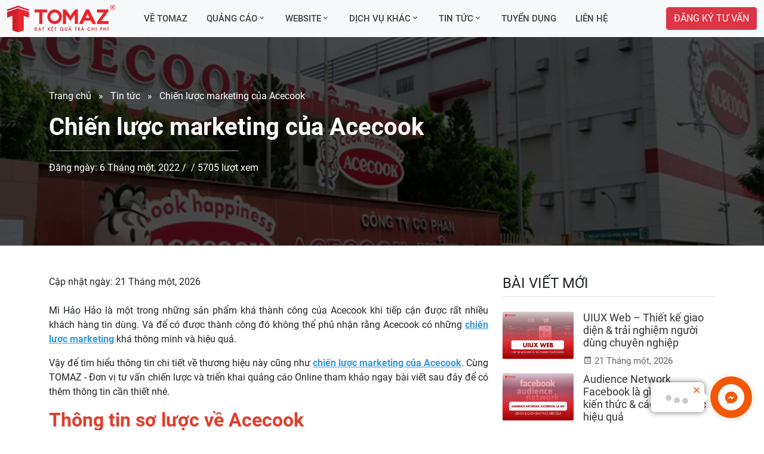

--- FILE ---
content_type: text/html; charset=UTF-8
request_url: https://tomaz.vn/chien-luoc-marketing-cua-acecook
body_size: 10865
content:
<!doctype html>
<html lang="vi">
    <head>
        <meta charset="utf-8" />
        <meta name="viewport" content="width=device-width, initial-scale=1.0">
        <meta name="csrf-token" content="esWsq5qAEOH0eVr0EL9nVV7LohCuEakg6gxF651q">
        <meta name="google-site-verification" content="DcCTUJsI0lFq4XP9ETUUI-BcURLbp6nh0tD1O1-I2zA" />
        <meta name="zalo-platform-site-verification" content="QUEpAvB72tP9sgnweFTt9c7ryn6DWoDECpOu" />
        <title>TOMAZ chia sẻ chiến lược marketing thành công của Acecook</title><meta name="description" content="chiến lược marketing của Acecook là gì mà chiếm lĩnh được thị trường mì ăn liền tại Việt Nam. Câu trả lời sẽ được TOMAZ bật mí ngay sau đây. XEM NGAY!"><meta property="article:published_time" content="2022-01-06T08:38:00+07:00"><meta property="article:section" content="Tin tức"><link rel="canonical" href="https://tomaz.vn/chien-luoc-marketing-cua-acecook"/><meta property="og:description" content="chiến lược marketing của Acecook là gì mà chiếm lĩnh được thị trường mì ăn liền tại Việt Nam. Câu trả lời sẽ được TOMAZ bật mí ngay sau đây. XEM NGAY!" /><meta property="og:title" content="TOMAZ chia sẻ chiến lược marketing thành công của Acecook" /><meta property="og:site_name" content="Tomaz" /><meta property="og:type" content="article" /><meta property="og:locale" content="vi_VN" /><meta property="og:url" content="https://tomaz.vn/chien-luoc-marketing-cua-acecook" /><meta property="og:image" content="https://tomaz.vn/uploads/2022/1/acecook-don-vi-da-chiem-linh-thi-truong-mi-an-lien-tai-viet-nam1-61d64dc039e98.jpg" /><meta name="twitter:label1" content="Được viết bởi" /><meta name="twitter:data1" content="Dương Nhân" /><meta name="twitter:card" content="summary_large_image" /><meta name="twitter:title" content="TOMAZ chia sẻ chiến lược marketing thành công của Acecook" /><meta name="twitter:description" content="chiến lược marketing của Acecook là gì mà chiếm lĩnh được thị trường mì ăn liền tại Việt Nam. Câu trả lời sẽ được TOMAZ bật mí ngay sau đây. XEM NGAY!" /><meta name="twitter:url" content="https://tomaz.vn/chien-luoc-marketing-cua-acecook" /><meta name="twitter:site" content="@nytimesbits" /><script type="application/ld+json">{"@context":"https://schema.org","@type":"Article","name":"TOMAZ chia sẻ chiến lược marketing thành công của Acecook","description":"chiến lược marketing của Acecook là gì mà chiếm lĩnh được thị trường mì ăn liền tại Việt Nam. Câu trả lời sẽ được TOMAZ bật mí ngay sau đây. XEM NGAY!","url":"https://tomaz.vn/chien-luoc-marketing-cua-acecook","image":"https://tomaz.vn/uploads/2022/1/acecook-don-vi-da-chiem-linh-thi-truong-mi-an-lien-tai-viet-nam1-61d64dc039e98.jpg","headline":"Chiến lược marketing của Acecook","datePublished":"2022-01-06T01:38:00.000000Z","dateModified":"2026-01-20T21:11:20.000000Z","author":{"@type":"Person","name":"Dương Nhân","url":"https://tomaz.vn/#/schema/person/de7e4e4cacccefd38a4de7688a018cbb"},"mainEntityOfPage":{"@type":"WebPage","@id":"https://tomaz.vn/chien-luoc-marketing-cua-acecook"},"publisher":{"@type":"Organization","name":"Tomaz","logo":{"@type":"ImageObject","url":"/uploads/2021/12/logo-tomaz-web-61b842492742c.png"}}}</script>
        <link rel="icon" href="/uploads/2021/12/medium_favicon-tomaz-61b841307c728.png" sizes="32x32">
        <link rel="apple-touch-icon" href="/uploads/2021/12/medium_favicon-tomaz-61b841307c728.png">

        <link rel="stylesheet" href="https://tomaz.vn/assets/css/bootstrap.min.css">
        <link rel="stylesheet" href="https://tomaz.vn/assets/css/owl.carousel.min.css">
        <link rel="stylesheet" href="https://tomaz.vn/assets/css/icons.min.css">
                <link rel="stylesheet" href="https://tomaz.vn/assets/css/sal.css">
        <link rel="stylesheet" href="https://tomaz.vn/assets/css/elementor.css">
        <link rel="stylesheet" href="https://tomaz.vn/assets/css/styles.css">

        <script src="https://tomaz.vn/assets/js/jquery.min.js"></script>
        <!-- Google tag (gtag.js) -->
        <script async src="https://www.googletagmanager.com/gtag/js?id=G-P8F75P4CXE"></script>
        <script>
          window.dataLayer = window.dataLayer || [];
          function gtag(){dataLayer.push(arguments);}
          gtag('js', new Date());

          gtag('config', 'G-P8F75P4CXE');
        </script>
        <!-- Google Tag Manager -->
        <script>(function(w,d,s,l,i){w[l]=w[l]||[];w[l].push({'gtm.start':
        new Date().getTime(),event:'gtm.js'});var f=d.getElementsByTagName(s)[0],
        j=d.createElement(s),dl=l!='dataLayer'?'&l='+l:'';j.async=true;j.src=
        'https://www.googletagmanager.com/gtm.js?id='+i+dl;f.parentNode.insertBefore(j,f);
        })(window,document,'script','dataLayer','GTM-MZS6VC68');</script>
        <!-- End Google Tag Manager -->
        <script type='text/javascript' src='https://platform-api.sharethis.com/js/sharethis.js#property=61b847dbdfc4ad00193c0447&product=sop' async='async'></script>
    </head>

    <body class="single">
        <!-- Google Tag Manager (noscript) -->
        <noscript><iframe src="https://www.googletagmanager.com/ns.html?id=GTM-MZS6VC68"
        height="0" width="0" style="display:none;visibility:hidden"></iframe></noscript>
        <!-- End Google Tag Manager (noscript) -->

        <div id="fb-root"></div>
        <script async defer crossorigin="anonymous" src="https://connect.facebook.net/vi_VN/sdk.js#xfbml=1&version=v12.0&appId=1773091609542582&autoLogAppEvents=1" nonce="ST7o0aLW"></script>

        <div class="header bg-light">
    <div class="container-fluid">
        <div class="row align-items-center">
            <div class="col-lg-2">
                <div class="logo d-flex justify-content-between align-items-center py-2">
                    <a href="/">
                        <img class="img-fluid" src="/uploads/2021/12/logo-tomaz-web-61b842492742c.png" alt="TOMAZ" />
                    </a>
                    <a href="javascript:void(0)" class="d-lg-none" data-bs-toggle="offcanvas" data-bs-target="#offcanvasRightMenuMobole" aria-controls="offcanvasRightMenuMobole">
                        <span class="slicknav_btn"><span class="slicknav_icon-bar"></span></span>
                    </a>
                </div>
            </div>
            <div class="col d-none d-lg-block">
                <div class="d-flex justify-content-between">
                    <nav class="nav-menu-main">
                        <ul class="nav"><li class="menu-item"><a href="https://tomaz.vn/gioi-thieu-tomaz"  class="nav-link">Về Tomaz</a></li><li class="menu-item has-children"><a href="#"  class="nav-link">Quảng cáo<i class="bx bx-chevron-down"></i></a><div class="dropdown-wrapper"><ul class="sub-menu"><li class="menu-item"><a href="https://tomaz.vn/dich-vu-quang-cao-facebook"  class="nav-link">Dịch vụ quảng cáo Facebook</a></li><li class="menu-item"><a href="https://tomaz.vn/dich-vu-quang-cao-google" target="_blank" class="nav-link">Dịch vụ quảng cáo Google</a></li><li class="menu-item"><a href="https://tomaz.vn/dich-vu-quang-cao-zalo" target="_blank" class="nav-link">Dịch vụ quảng cáo Zalo</a></li></ul></div></li><li class="menu-item has-children"><a href="#"  class="nav-link">Website<i class="bx bx-chevron-down"></i></a><div class="dropdown-wrapper"><ul class="sub-menu"><li class="menu-item has-children"><a href="https://tomaz.vn/dich-vu-thiet-ke-website"  class="nav-link">Dịch vụ thiết kế website<i class="bx bx-chevron-down"></i></a><div class="dropdown-wrapper"><ul class="sub-menu"><li class="menu-item"><a href="https://tomaz.vn/thiet-ke-website-thuong-mai-dien-tu" target="_blank" class="nav-link">Thiết kế website thương mại điện tử</a></li></ul></div></li><li class="menu-item"><a href="https://tomaz.vn/dich-vu-quan-tri-website" target="_blank" class="nav-link">Quản trị website</a></li><li class="menu-item"><a href="https://tomaz.vn/dich-vu-ten-mien-hosting" target="_blank" class="nav-link">Tên miền, hosting</a></li></ul></div></li><li class="menu-item has-children"><a href="#"  class="nav-link">Dịch vụ khác<i class="bx bx-chevron-down"></i></a><div class="dropdown-wrapper"><ul class="sub-menu"><li class="menu-item"><a href="https://tomaz.vn/dich-vu-seo" target="_blank" class="nav-link">Dịch vụ SEO</a></li><li class="menu-item"><a href="https://tomaz.vn/dich-vu-viet-bai" target="_blank" class="nav-link">Dịch vụ viết bài</a></li><li class="menu-item"><a href="https://tomaz.vn/dich-vu-chup-anh" target="_blank" class="nav-link">Dịch vụ chụp ảnh</a></li><li class="menu-item"><a href="https://tomaz.vn/san-xuat-video-maketing" target="_blank" class="nav-link">Dịch vụ video</a></li><li class="menu-item"><a href="https://tomaz.vn/dich-vu-quan-tri-da-kenh-tomaz" target="_blank" class="nav-link">Quản trị đa kênh</a></li><li class="menu-item"><a href="https://tomaz.vn/dich-vu-thiet-ke-logo"  class="nav-link">Dịch Vụ Thiết Kế Logo</a></li><li class="menu-item"><a href="https://tomaz.vn/dich-vu-thiet-ke-landing-page"  class="nav-link">Dịch vụ thiết kế Landing Page</a></li></ul></div></li><li class="menu-item has-children"><a href="https://tomaz.vn/category/tin-tuc-tomaz"  class="nav-link">Tin tức<i class="bx bx-chevron-down"></i></a><div class="dropdown-wrapper"><ul class="sub-menu"><li class="menu-item"><a href="https://tomaz.vn/category/kien-thuc-website"  class="nav-link">Kiến thức website</a></li><li class="menu-item"><a href="https://tomaz.vn/category/kien-thuc-google-ads"  class="nav-link">Kiến thức google ads</a></li><li class="menu-item"><a href="https://tomaz.vn/category/marketing-online"  class="nav-link">Marketing Online</a></li><li class="menu-item"><a href="https://tomaz.vn/category/su-kien-tomaz"  class="nav-link">Sự kiện</a></li><li class="menu-item"><a href="https://tomaz.vn/category/bni-la-gi"  class="nav-link">BNI là gì?</a></li><li class="menu-item"><a href="https://tomaz.vn/category/aiva"  class="nav-link">AIVA</a></li></ul></div></li><li class="menu-item"><a href="https://tomaz.vn/category/tuyen-dung"  class="nav-link">Tuyển dụng</a></li><li class="menu-item"><a href="https://tomaz.vn/lien-he"  class="nav-link">Liên hệ</a></li></ul>                    </nav>
                </div>
            </div>
            <div class="col-md-2 text-end d-none d-xl-block">
                <button type="button" class="btn btn-danger text-uppercase" data-bs-toggle="modal" data-bs-target="#consultation">Đăng ký tư vấn</button>
            </div>
        </div>
    </div>
    
</div>


        <div class="main-page-wrapper">
    <div class="breadcrumb bannerHeader mb-0 bg-white py-2 border-bottom" style="background: url(https://tomaz.vn/uploads/2022/1/acecook-don-vi-da-chiem-linh-thi-truong-mi-an-lien-tai-viet-nam1-61d64dc039e98.jpg);">
        <div class="container position-relative">
            <nav class="post-breadcrumb col-lg-8 mb-3">
                <a href="https://tomaz.vn" class="breadcrumb-link">Trang chủ</a>
                <span class="mx-2">»</span>
                <a href="https://tomaz.vn/category/tin-tuc-tomaz" class="breadcrumb-link ">Tin tức</a>
                <span class="mx-2">»</span>
                <span class="breadcrumb-last">Chiến lược marketing của Acecook</span>
            </nav>
            <header class="mb-4 pb-2 col-lg-8">
                <h1 class="entry-title h2 pb-3 mb-3">Chiến lược marketing của Acecook</h1>
                <div class="entry-meta d-flex align-items-center">
                    <time class="updated" datetime="2022-01-06 08:38:00">Đăng ngày: 6 Tháng một, 2022</time>
                    <span class="mx-1">/</span>
                    <div class="fb-like" data-href="https://tomaz.vn/chien-luoc-marketing-cua-acecook" data-width="" data-layout="button_count" data-action="like" data-size="small" data-share="true"></div>
                    <span class="mx-1">/</span>
                    <span>5705 lượt xem</span>
                </div>
            </header>
        </div>
    </div>
    <div class="single-post-page py-5">
        <div class="container">
            <div class="row">
                <div class="col-md-8">
                    <div class="mb-4"><time class="updated" datetime="2026-01-21 04:11:20">Cập nhật ngày: 21 Tháng một, 2026</time></div>
                    <div class="bg-white rounded">
                        <article class="post type-post mb-5">
                            <div class="entry-content">
                                <p style="text-align: justify;">Mì Hảo Hảo là một trong những sản phẩm khá thành công của Acecook khi tiếp cận được rất nhiều khách hàng tin dùng. Và để có được thành công đó không thể phủ nhận rằng Acecook có những <span style="color: #3598db;"><a style="color: #3598db;" href="https://tomaz.vn/chien-luoc-marketing-cho-1-san-pham" target="_blank" rel="noopener"><strong>chiến lược marketing</strong></a></span> khá thông minh và hiệu quả. </p>
<p style="text-align: justify;">Vậy để tìm hiểu thông tin chi tiết về thương hiệu này cũng như <span style="color: #3598db;"><a style="color: #3598db;" href="https://tomaz.vn/chien-luoc-marketing-cua-acecook" target="_blank" rel="noopener"><strong>chiến lược marketing của Acecook</strong></a></span>. Cùng TOMAZ - Đơn vị tư vấn chiến lược và triển khai quảng cáo Online tham khảo ngay bài viết sau đây để có thêm thông tin cần thiết nhé.</p>
<h2 style="text-align: justify;"><span style="color: #e03e2d;"><strong>Thông tin sơ lược về Acecook</strong></span></h2>
<p><img style="max-width: 100%; display: block; margin-left: auto; margin-right: auto;" src="/uploads/2022/1/acecook-don-vi-da-chiem-linh-thi-truong-mi-an-lien-tai-viet-nam-61d648ba4c549.jpg" alt=" Acecook  - Đơn vị đã chiếm lĩnh thị trường mì ăn liền tại Việt Nam" width="700" height="467" /></p>
<p style="text-align: center;"><em> Acecook  - Đơn vị đã chiếm lĩnh thị trường mì ăn liền tại Việt Nam</em></p>
<p style="text-align: justify;">Acecook là một trong những công ty mì ăn liền lớn có tiếng tại Nhật Bản. Họ đã mang theo công nghệ tiên tiến của mình sang Việt Nam và đã tạo dựng thương hiệu Acecook thành công như hiện nay.</p>
<p style="text-align: justify;">Acecook Việt Nam hoạt động năm 1995 nhưng chính thức được thành lập vào ngày 15/12/1993. Trải qua gần 30 năm hình thành và phát triển, công ty đã có những bước tiên và thành công nhất định. </p>
<p style="text-align: justify;">Cho tới thời điểm hiện tại, Acecook Việt Nam đã sở hữu hơn 10 nhà máy với 4 chi nhánh kinh doanh, hơn 300 đại lý phân phối và phủ 95% đến các cửa hàng bán lẻ trên khắp mọi miền tổ Quốc.</p>
<p style="text-align: justify;">Để có được sự thành công như ngày hôm nay, Acecook đã có chiến lược marketing rất thông minh cho riêng mình. Vậy chi tiết về <strong>chiến lược marketing của Acecook</strong> sẽ được <span style="color: #3598db;"><a style="color: #3598db;" href="https://tomaz.vn/" target="_blank" rel="noopener"><strong>TOMAZ</strong></a></span> cập nhật ở phần tiếp theo nhé.</p>
<h2 style="text-align: justify;"><span style="color: #e03e2d;"><strong>Chiến lược marketing của Acecook</strong></span></h2>
<p><img style="max-width: 100%; display: block; margin-left: auto; margin-right: auto;" src="/uploads/2022/1/chien-luoc-marketing-hon-hop-cua-acecook-61d6493f4ebf7.jpg" alt="Chiến lược marketing hỗn hợp của Acecook" width="700" height="467" /></p>
<p style="text-align: center;"><em>Chiến lược marketing hỗn hợp của Acecook</em></p>
<p style="text-align: justify;">Để chiếm lĩnh thị trường mì ăn liền tại Việt Nam và có được những thành công như ngày hôm nay. Acecook đã vạch ra chiến lược marketing mix hiệu quả theo mô hình 4P. Vậy Acecook đã triển khai <span style="color: #3598db;"><a style="color: #3598db;" href="https://tomaz.vn/chien-luoc-marketing-mix" target="_blank" rel="noopener"><strong>chiến lược marketing mix</strong></a></span> của mình như thế nào? Chi tiết sẽ được TOMAZ bật mí ngay sau đây.</p>
<h3 style="text-align: justify;">2.1 Chiến lược về sản phẩm</h3>
<p style="text-align: justify;">Đầu tiên trong <strong>chiến lược marketing của Acecook</strong> chính là chiến lược về sản phẩm. Cách tiếp thị sản phẩm của Acecook rất đơn giản, họ tổ chức cho các đoàn khách hàng đến trực tiếp nhà máy sản xuất để tham quan sản phẩm mì ăn liền.</p>
<p style="text-align: justify;">Để tiếp nối theo dòng chảy marketing, Acecook đã dùng chiêu “thử để tin". Với cách làm này người tiêu dùng không chỉ được tận mắt thấy mà còn thử nếm được hương vị và đưa ra những đánh giá mang tính tích cực nhất.</p>
<p style="text-align: justify;">Với chiến lược marketing này, Acecook đã vận dụng một cách sáng tạo và mang lại thành công nhất định cho dòng sản phẩm mì ăn liền của mình. Không những mì ăn liền, doanh nghiệp còn cung cấp các dòng sản phẩm khác như: phở, hủ tiếu, miến và đều mang lại hiệu quả tiêu dùng cao.</p>
<h3 style="text-align: justify;">2.2 Chiến lược về giá</h3>
<p style="text-align: justify;">Một trong các yếu tố rất quan trọng trong <span style="color: #3598db;"><a style="color: #3598db;" href="https://tomaz.vn/chien-luoc-marketing-mix" target="_blank" rel="noopener"><strong>chiến lược marketing mix</strong> </a></span>chính là chính sách giá. Đây sẽ là yếu tố tiên quyết để giúp người tiêu dùng có mua hàng hay không. </p>
<p style="text-align: justify;">Bên cạnh đó, việc đưa ra chiến lược về giá phù hợp sẽ giúp doanh nghiệp bạn cạnh tranh được với các đối thủ. Từ đó giúp doanh nghiệp nâng cao doanh số bán hàng và mang lợi nhuận về cho doanh nghiệp. </p>
<p style="text-align: justify;">Theo McKinsey, khi cải thiện yếu tố giá 1% sẽ làm tăng lợi nhuận lên 6% . Điều đó tác động hơn cả việc giảm 1% chi phí biến đổi hoặc giảm 1% chi phí cố định.</p>
<p style="text-align: justify;">Để đánh bật các đối thủ cạnh tranh, Acecook đã áp dụng chiến lược định giá sản phẩm thâm nhập thị trường. Với chính sách này, Acecook đã thành công lôi kéo khách hàng bằng cách đưa ra giá thấp hơn so với thị trường trong lần chào bán sản phẩm đầu tiên. Phải nói đây là chiến lược khá thông minh của nhãn hàng này.</p>
<h3 style="text-align: justify;">2.3 Chiến lược về hệ thống phân phối</h3>
<p><img style="max-width: 100%; display: block; margin-left: auto; margin-right: auto;" src="/uploads/2022/1/chien-luoc-phan-phoi-cua-acecook-huong-den-he-thong-ban-le-tren-toan-quoc-61d649fbce36e.jpg" alt="Chiến lược phân phối của Acecook hướng đến hệ thống bán lẻ trên toàn Quốc" width="700" height="467" /></p>
<p style="text-align: center;"><em>Chiến lược phân phối của Acecook hướng đến hệ thống bán lẻ trên toàn Quốc</em></p>
<p style="text-align: justify;">Tiếp đến trong <strong>chiến lược marketing của Acecook</strong> chính là hệ thống phân phối. Bất kì doanh nghiệp nào cũng thế, muốn mang lại thành công bắt buộc phải làm tốt khâu hệ thống phân phối. Bởi đây sẽ là kênh giúp doanh nghiệp duy trì và nâng cao doanh số bán hàng của mình.</p>
<p style="text-align: justify;">Để cung cấp đầy đủ sản phẩm và mở rộng hệ thống phân phối, Acecook đã thành lập hơn 10 nhà máy với 4 chi nhánh lớn được đặt tại: Tp. Hồ Chí Minh, Cần Thơ, Hà Nội và Đà Nẵng. Với 4 nhà máy lớn này, cùng 500 xe giao hàng/ngày sẽ đảm bảo cho việc cung cấp sản phẩm kịp thời đến với các hệ thống bán lẻ trên toàn Quốc.</p>
<p style="text-align: justify;">Ngoài phát triển trong nước, Acecook còn định hướng mở rộng thị trường xuất khẩu ra đến 46 quốc gia trên thế giới.</p>
<h3 style="text-align: justify;">2.4 Chiến lược xúc tiến hỗn hợp của Acecook</h3>
<p style="text-align: justify;">Bất kỳ doanh nghiệp nào cũng thế, muốn người tiêu dùng biết đến sản phẩm của mình và đưa ra các quyết định mua hàng thì không thể nào thiếu đến chiến lược xúc tiến hỗn hợp. Vậy cụ thể chiến lược xúc tiến hỗn hợp là những gì, <span style="color: #3598db;"><a style="color: #3598db;" href="https://tomaz.vn/" target="_blank" rel="noopener"><strong>TOMAZ</strong></a></span> chia sẻ ngay sau đây.</p>
<h4 style="text-align: justify;">2.4.1 Quảng cáo</h4>
<p style="text-align: justify;">Để đưa sản phẩm đến nhiều người tiêu dùng biết nhất, Acecook đã đưa sản phẩm của mình quảng cáo trên các kênh truyền hình như: HTV7, HTV9 và radio. Ngoài ra, doanh nghiệp còn đầu tư quảng cáo mạnh vào các áp phích trên đường phố hay trang web.</p>
<p style="text-align: justify;">Đỉnh điểm mang lại sự thành công cho Acecook chính vào năm 1018, 2019 khi cơn bão bóng đá của U23 Việt Nam diễn ra. Tận dụng cơ hội nay, doanh nghiệp đã dùng chiến dịch “Từ Việt Nam ra thế giới". Với chiến dịch này đã khơi dậy niềm tự hào của con người Việt và mang lại tên tuổi cho thương hiệu này.</p>
<h4 style="text-align: justify;">2.4.2 Khuyến mãi</h4>
<p style="text-align: justify;">Đi song song với quảng cáo thì góp phần làm nên thành công cho thương hiệu phải nói đến chính sách khuyến mãi. Chính vì thế, Acecook luôn chạy các chương trình khuyến mãi giảm giá, tặng kèm sản phẩm, cào trúng giải thưởng,... nhằm thu hút người tiêu dùng. </p>
<h2 style="text-align: justify;"><span style="color: #e03e2d;"><strong>Kết luận</strong></span></h2>
<p style="text-align: justify;">Trên đây là thông tin chi tiết về <strong>chiến lược marketing của Acecook</strong>. Hy vọng với những thông tin này sẽ hữu ích đối với bạn. Từ chiến lược của Acecook bạn có thể rút ra một số bài học và áp dụng vào kinh doanh thực chiến cho doanh nghiệp của mình. </p>
<p style="text-align: justify;">Còn nếu bạn chưa có hoạch định và đường lối đi cụ thể, hãy liên hệ <span style="color: #3598db;"><a style="color: #3598db;" href="https://tomaz.vn/" target="_blank" rel="noopener"><strong>TOMAZ</strong></a></span> - Đơn vị tư vấn chiến lược và triển khai quảng cáo Online. Chúng tôi sẽ tư vấn cụ thể và giúp bạn đưa ra chiến lược kinh doanh một cách hiệu quả nhất.</p>
<p style="text-align: justify;">Cảm ơn bạn vì đã dành thời gian đọc hết bài viết bài. Mọi thông tin liên hệ vui lòng xem bên dưới.</p>
<p style="text-align: justify;"><em><strong><span style="text-decoration: underline;">XEM THÊM</span></strong></em></p>
<ul>
<li style="text-align: justify;"><span style="color: #3598db;"><a style="color: #3598db;" href="https://tomaz.vn/" target="_blank" rel="noopener"><em><span style="text-decoration: underline;">TOMAZ - Đơn vị tư vấn chiến lược và quảng cáo Online hàng đầu Quảng Ngãi</span></em></a></span></li>
<li style="text-align: justify;"><span style="color: #3598db;"><a style="color: #3598db;" href="https://www.youtube.com/watch?v=T5Jov_TffLw" target="_blank" rel="noopener"><em><span style="text-decoration: underline;">Khách hàng nói gì khi sử dụng sản phẩm/dịch vụ tại TOMAZ</span></em></a></span></li>
</ul>
                                <p style="text-align: justify;"><span style="font-family: arial, helvetica, sans-serif; font-size: 16px;">Vui lòng liên hệ đến Hotline <span style="color: #e03e2d;"><strong>0977 47 47 90</strong></span> để được chuyên viên tư vấn, giải đáp mọi thắc mắc. Chúng tôi rất hân hạnh được phục vụ quý khách hàng!.</span></p>
<p style="text-align: justify;"><span style="font-family: arial, helvetica, sans-serif; font-size: 16px;">TOMAZ - Công ty tư vấn và triển khai chiến lược quảng cáo online chỉ tính phí theo kết quả đạt được.</span></p>
<p style="text-align: center;"><span style="font-family: arial, helvetica, sans-serif; font-size: 18px;"><strong>TOMAZ - ĐẠT KẾT QUẢ TRẢ CHI PHÍ</strong></span></p>
<p style="text-align: center;"><span style="font-family: arial, helvetica, sans-serif; font-size: 16px;">Địa chỉ: 30 Phan Long Bằng Phường Trần Phú, TP. Quảng Ngãi</span><br /><span style="font-family: arial, helvetica, sans-serif; font-size: 16px;">Hotline: 0977 47 47 90</span><br /><span style="font-family: arial, helvetica, sans-serif; font-size: 16px;">Email: <a href="mailto:info@tomaz.vn">info@tomaz.vn</a></span><br /><span style="font-family: arial, helvetica, sans-serif; font-size: 16px;">Fanpage: facebook.com/tomaz.vn</span></p>
                            </div>
                            <div class="border-top py-4">
                                <div class="d-flex justify-content-end">
                                    <label class="me-3">Chia sẻ: </label>
                                    <div class="sharethis-inline-share-buttons"></div>
                                </div>
                            </div>
                            <nav class="navigation post-navigation mb-4">
                                <div class="d-flex nav-links justify-content-between">
                                    <span class="nav-previous"><a href="https://tomaz.vn/chien-luoc-7p-trong-marketing-dich-vu"><i class="fa fa-angle-left"></i>CẬP NHẬT Tổng quan chiến lược 7P trong marketing dịch vụ</a></span>
                                    <span class="nav-next"><a href="https://tomaz.vn/audience-network-facebook-la-gi">Audience Network Facebook là gì? Toàn bộ kiến thức & cách khai thác hiệu quả<i class="fa fa-angle-right"></i></a></span>
                                </div>
                            </nav>
                            <div id="comment" class="wrap_comnews">
    <div class="wrapcomment bg-light rounded p-3 mb-4">
        <h5 class="titlerelate">
                        Chưa có bình luận nào
                    </h5>
        <div class="mb-2">
            <textarea name="comment"  class="comment-login form-control"  class="form-control" rows="3" placeholder="Mời bạn thảo luận, vui lòng nhập tiếng Việt có dấu"></textarea>
        </div>
            </div>
    <div id="list-comment">
        <ul class="list-unstyled">
                    </ul>
    </div>
</div>                        </article>
                    </div>
                </div>
                <div class="col-md-4">
                    <div class="widget-right position-sticky bg-white" style="top: 15px;">
                        <div class="widget-post mb-4">
    <h3 class="h4 mb-4 border-bottom pb-2 heading-title text-uppercase"><span>Bài viết mới</span></h3>
    <div>
                <div class="item-news mb-2">
            <div class="row g-0">
                <div class="col-4">
                    <div class="image-post mb-2">
                        <a class="rounded d-block overflow-hidden" href="https://tomaz.vn/uiux-web">
                            <div class="attachment-preview">
                                <div class="thumbnail">
                                    <div class="centered">
                                        <img class="img-fluid" src="https://tomaz.vn/uploads/2025/12/medium_uiux-web-1-694ce13aa21f7.jpg" alt="UIUX Web – Thiết kế giao diện &amp; trải nghiệm người dùng chuyên nghiệp" />
                                    </div>
                                </div>
                            </div>
                        </a>
                    </div>
                </div>
                <div class="col-8 ps-3">
                    <h4 class="title-post h5"><a href="https://tomaz.vn/uiux-web">UIUX Web – Thiết kế giao diện &amp; trải nghiệm người dùng chuyên nghiệp</a></h4>
                    <time datetime="2026-01-21 14:03:00"><i class="bx bx-calendar me-1"></i>21 Tháng một, 2026</time>
                </div>
            </div>
        </div>
                <div class="item-news mb-2">
            <div class="row g-0">
                <div class="col-4">
                    <div class="image-post mb-2">
                        <a class="rounded d-block overflow-hidden" href="https://tomaz.vn/audience-network-facebook-la-gi">
                            <div class="attachment-preview">
                                <div class="thumbnail">
                                    <div class="centered">
                                        <img class="img-fluid" src="https://tomaz.vn/uploads/2026/1/medium_audience-network-facebook-la-gi-1-69699da0e20b5.jpg" alt="Audience Network Facebook là gì? Toàn bộ kiến thức &amp; cách khai thác hiệu quả" />
                                    </div>
                                </div>
                            </div>
                        </a>
                    </div>
                </div>
                <div class="col-8 ps-3">
                    <h4 class="title-post h5"><a href="https://tomaz.vn/audience-network-facebook-la-gi">Audience Network Facebook là gì? Toàn bộ kiến thức &amp; cách khai thác hiệu quả</a></h4>
                    <time datetime="2026-01-21 09:10:00"><i class="bx bx-calendar me-1"></i>21 Tháng một, 2026</time>
                </div>
            </div>
        </div>
                <div class="item-news mb-2">
            <div class="row g-0">
                <div class="col-4">
                    <div class="image-post mb-2">
                        <a class="rounded d-block overflow-hidden" href="https://tomaz.vn/cach-tro-ten-mien-ve-hosting">
                            <div class="attachment-preview">
                                <div class="thumbnail">
                                    <div class="centered">
                                        <img class="img-fluid" src="https://tomaz.vn/uploads/2025/12/medium_cach-tro-ten-mien-ve-host-1-694cddec80fd8.jpg" alt="Hướng dẫn cách trỏ tên miền về hosting nhanh &amp; chính xác" />
                                    </div>
                                </div>
                            </div>
                        </a>
                    </div>
                </div>
                <div class="col-8 ps-3">
                    <h4 class="title-post h5"><a href="https://tomaz.vn/cach-tro-ten-mien-ve-hosting">Hướng dẫn cách trỏ tên miền về hosting nhanh &amp; chính xác</a></h4>
                    <time datetime="2026-01-20 13:49:00"><i class="bx bx-calendar me-1"></i>20 Tháng một, 2026</time>
                </div>
            </div>
        </div>
                <div class="item-news mb-2">
            <div class="row g-0">
                <div class="col-4">
                    <div class="image-post mb-2">
                        <a class="rounded d-block overflow-hidden" href="https://tomaz.vn/news-feed-la-gi">
                            <div class="attachment-preview">
                                <div class="thumbnail">
                                    <div class="centered">
                                        <img class="img-fluid" src="https://tomaz.vn/uploads/2026/1/medium_news-feed-la-gi-1-696998725a818.jpg" alt="News Feed là gì? Toàn bộ kiến thức cần biết về News Feed Facebook" />
                                    </div>
                                </div>
                            </div>
                        </a>
                    </div>
                </div>
                <div class="col-8 ps-3">
                    <h4 class="title-post h5"><a href="https://tomaz.vn/news-feed-la-gi">News Feed là gì? Toàn bộ kiến thức cần biết về News Feed Facebook</a></h4>
                    <time datetime="2026-01-20 08:49:00"><i class="bx bx-calendar me-1"></i>20 Tháng một, 2026</time>
                </div>
            </div>
        </div>
            </div>
</div>

                        <div class="widget-post mb-4">
    <h3 class="h4 mb-4 border-bottom pb-2 heading-title text-uppercase"><span>Cùng chuyên mục</span></h3>
    <div>
                <div class="item-news mb-2">
            <div class="row g-0">
                <div class="col-4">
                    <div class="image-post mb-2">
                        <a class="rounded d-block overflow-hidden" href="https://tomaz.vn/cong-ty-truyen-thong-tomaz-thong-bao-lich-nghi-tet-nguyen-dan-2020">
                            <div class="attachment-preview">
                                <div class="thumbnail">
                                    <div class="centered">
                                        <img class="img-fluid" src="https://tomaz.vn/uploads/2021/9/medium_2148-3-614945c21cf96.jpg" alt="Công ty Truyền thông Tomaz thông báo lịch nghỉ tết Nguyên Đán 2020!" />
                                    </div>
                                </div>
                            </div>
                        </a>
                    </div>
                </div>
                <div class="col-8 ps-3">
                    <h4 class="title-post h5"><a href="https://tomaz.vn/cong-ty-truyen-thong-tomaz-thong-bao-lich-nghi-tet-nguyen-dan-2020">Công ty Truyền thông Tomaz thông báo lịch nghỉ tết Nguyên Đán 2020!</a></h4>
                    <time datetime="2021-09-21 09:39:00"><i class="bx bx-calendar me-1"></i>21 Tháng Chín, 2021</time>
                </div>
            </div>
        </div>
                <div class="item-news mb-2">
            <div class="row g-0">
                <div class="col-4">
                    <div class="image-post mb-2">
                        <a class="rounded d-block overflow-hidden" href="https://tomaz.vn/6-buoc-chay-quang-cao-tren-facebook">
                            <div class="attachment-preview">
                                <div class="thumbnail">
                                    <div class="centered">
                                        <img class="img-fluid" src="https://tomaz.vn/uploads/2021/12/medium_can-tao-the-visa-mastercard-de-chay-quang-cao-lau-dai-61b9bec2eacc0.jpeg" alt="[ CẬP NHẬT ] 6 Bước Chạy Quảng Cáo Trên Facebook Hiệu Quả Năm 2021" />
                                    </div>
                                </div>
                            </div>
                        </a>
                    </div>
                </div>
                <div class="col-8 ps-3">
                    <h4 class="title-post h5"><a href="https://tomaz.vn/6-buoc-chay-quang-cao-tren-facebook">[ CẬP NHẬT ] 6 Bước Chạy Quảng Cáo Trên Facebook Hiệu Quả Năm 2021</a></h4>
                    <time datetime="2021-12-21 11:26:00"><i class="bx bx-calendar me-1"></i>21 Mười Hai, 2021</time>
                </div>
            </div>
        </div>
                <div class="item-news mb-2">
            <div class="row g-0">
                <div class="col-4">
                    <div class="image-post mb-2">
                        <a class="rounded d-block overflow-hidden" href="https://tomaz.vn/quang-cao-facebook-la-gi">
                            <div class="attachment-preview">
                                <div class="thumbnail">
                                    <div class="centered">
                                        <img class="img-fluid" src="https://tomaz.vn/uploads/2021/12/medium_quang-cao-facebook-giup-doanh-nghiep-gia-tang-doanh-so-61baf76082eae.jpg" alt="Quảng cáo facebook là gì? 6 điều cần biết về quảng cáo facebook!" />
                                    </div>
                                </div>
                            </div>
                        </a>
                    </div>
                </div>
                <div class="col-8 ps-3">
                    <h4 class="title-post h5"><a href="https://tomaz.vn/quang-cao-facebook-la-gi">Quảng cáo facebook là gì? 6 điều cần biết về quảng cáo facebook!</a></h4>
                    <time datetime="2021-12-21 11:25:00"><i class="bx bx-calendar me-1"></i>21 Mười Hai, 2021</time>
                </div>
            </div>
        </div>
                <div class="item-news mb-2">
            <div class="row g-0">
                <div class="col-4">
                    <div class="image-post mb-2">
                        <a class="rounded d-block overflow-hidden" href="https://tomaz.vn/trao-gui-va-lan-toa-yeu-thuong">
                            <div class="attachment-preview">
                                <div class="thumbnail">
                                    <div class="centered">
                                        <img class="img-fluid" src="https://tomaz.vn/uploads/2021/12/medium_hinh-anh-tap-the-tomaz-61bbecd62c72d.jpg" alt="Trao gửi và lan tỏa yêu thương cùng Tomaz" />
                                    </div>
                                </div>
                            </div>
                        </a>
                    </div>
                </div>
                <div class="col-8 ps-3">
                    <h4 class="title-post h5"><a href="https://tomaz.vn/trao-gui-va-lan-toa-yeu-thuong">Trao gửi và lan tỏa yêu thương cùng Tomaz</a></h4>
                    <time datetime="2021-12-21 11:22:00"><i class="bx bx-calendar me-1"></i>21 Mười Hai, 2021</time>
                </div>
            </div>
        </div>
            </div>
</div>

                    </div>
                </div>
            </div>
        </div>
    </div>
</div>

        <div class="bg-light border-top" id="wrapper-footer">    <div class="footer-full border-bottom pb-4 pt-5">        <div class="container">            <div class="row">                <div class="col-6 col-md-4 col-lg-2">                    <h3 class="text-uppercase h5 mb-3">Về Tomaz.vn</h3>                    <div class="textwidget mb-4">                        <ul>                            <li><a href="https://tomaz.vn/gioi-thieu-tomaz">Giới thiệu</a></li>                            <li><a href="https://tomaz.vn/category/tin-tuc-tomaz">Tin tức</a></li>                            <li><a href="https://tomaz.vn/category/bao-chi">Báo chí</a></li>                            <li><a href="https://tomaz.vn/category/tuyen-dung">Tuyển dụng</a></li>                            <li><a href="">Liên hệ</a></li>                            <li><a href="https://tomaz.vn/bang-gia">Bảng giá</a></li>                            <li><a href="">Dịch vụ</a></li>                            <li><a href="">Quy trình thực hiện</a></li>                            <li><a href="https://tomaz.vn/ho-so-nang-luc-tomaz">Hồ sơ năng lực</a></li>                        </ul>                    </div>                </div>                <div class="col-6 col-md-4 col-lg-2">                    <h3 class="text-uppercase h5 mb-3">Trợ giúp</h3>                    <div class="textwidget mb-4">                        <ul>                            <li><a href="">Trung tâm trợ giúp</a></li>                            <li><a href="https://tomaz.vn/quy-dinh-su-dung">Quy định sử dụng</a></li>                            <li><a href="https://tomaz.vn/chinh-sach-bao-mat">Chính sách bảo mật</a></li>                            <li><a href="">Điều khoản dịch vụ</a></li>                            <li><a href="">Hình thức thanh toán</a></li>                            <li><a href="">Hướng dẫn đăng nhập</a></li>                            <li><a href="">Đăng ký tên miền</a></li>                            <li><a href="">Đăng ký email doanh nghiệp</a></li>                        </ul>                    </div>                </div>                <div class="col-md-4 col-lg-2">                    <h3 class="text-uppercase h5 mb-3">Dịch vụ</h3>                    <div class="textwidget mb-4">                        <ul>                            <li><a href="">Tư vấn chiến lược và triển khai quảng cáo online</a></li>                            <li><a href="">Dịch vụ quảng cáo online</a></li>                            <li><a href="">Dịch vụ website</a></li>                            <li><a href="">Dịch vụ SEO</a></li>                            <li><a href="">Dịch vụ viết bài</a></li>                            <li><a href="">Dịch vụ thiết kế</a></li>                            <li><a href="">Dịch vụ chụp ảnh</a></li>                            <li><a href="">Dịch vụ video</a></li>                        </ul>                    </div>                </div>                <div class="col-lg-6 widget_text">                    <h3 class="text-uppercase h5 mb-3">Liên hệ</h3>                    <div class="textwidget mb-4">                        <p><b>TOMAZ - CÔNG TY TƯ VẤN VÀ TRIỂN KHAI CHIẾN LƯỢC QUẢNG CÁO ONLINE.</b></p>                        <p><i class="bx bx-map"></i> Văn phòng: 30 Phan Long Bằng, P. Trần Phú, Tp. Quảng Ngãi</p>                        <p><i class="bx bx-phone"></i> Hotline: 0977474790</p>                        <p><i class="bx bx-mail-send"></i> Email: info@tomaz.vn</p>                        <p><i class="bx bxl-facebook-square"></i> Fanpage: facebook.com/tomaz.vn</p>                    </div>                    <h3 class="text-uppercase h4 mb-3">Kết nối với Tomaz</h3>                    <ul class="group-social">                        <li><a class="icon-facebook" href="https://www.facebook.com/Tomaz.vn/" target="_black"><i class="bx bxl-facebook"></i></a></li>                        <li><a class="icon-youtube" href="https://www.youtube.com/channel/UCNwrxoGPlE34gZ__cu9wwyQ" target="_black"><i class="bx bxl-youtube"></i></a></a></li>                        <li><a class="icon-google-plus" href="https://tomazvietnam.business.site/" target="_black"><i class="bx bxl-google-plus"></i></a></li>                    </ul>                </div>            </div>            <div class="row position-relative">                <div class="col-12"><a href="http://online.gov.vn/Home/WebDetails/54286" class="d-block online-gov-vn" target="_black"><img src="https://tomaz.vn/uploads/2021/11/logosalenoti-619dfa9889225.png" alt="Công ty TNHH Truyền thông TOMAZ" /></a></div>            </div>        </div>    </div>    <div class="footer-bottom">        <div class="container">            <div class="row">                <div class="col">                    <footer class="site-footer" id="colophon">                        <div class="site-info pt-3">                            <p>Copyright © 2021 Tomaz.vn - Công ty tư vấn và triển khai chiến lược QUẢNG CÁO ONLINE</p>                        </div>                    </footer>                </div>            </div>        </div>    </div></div>        
        <script src="https://cdn.jsdelivr.net/npm/axios/dist/axios.min.js"></script>
        <script src="https://tomaz.vn/assets/js/bootstrap.bundle.min.js"></script>
        <script src="https://tomaz.vn/assets/js/owl.carousel.js"></script>
        <script src="https://tomaz.vn/assets/js/sal.js"></script>
        <script src="https://tomaz.vn/assets/js/tomaz.js"></script>
        <script src="https://tomaz.vn/assets/js/main.js"></script>
                <div class="offcanvas offcanvas-end" tabindex="-1" id="offcanvasRightMenuMobole" aria-labelledby="offcanvasRightMenuMoboleLabel">
            <div class="offcanvas-header border-bottom">
                <h5 id="offcanvasRightMenuMoboleLabel">
                    <a href="/">
                        <img class="img-fluid" src="https://tomaz.vn/assets/img/TOMAZ_Fn-166x35.png" alt="TOMAZ" />
                    </a>
                </h5>
                <button type="button" class="btn-close text-reset" data-bs-dismiss="offcanvas" aria-label="Close"></button>
            </div>
            <div class="offcanvas-body">
                <nav class="nav-menu-main">
                    <ul class="nav"><li class="menu-item"><a href="https://tomaz.vn/gioi-thieu-tomaz"  class="nav-link">Về Tomaz</a></li><li class="menu-item has-children"><a href="#"  class="nav-link">Quảng cáo<i class="bx bx-chevron-down"></i></a><div class="dropdown-wrapper"><ul class="sub-menu"><li class="menu-item"><a href="https://tomaz.vn/dich-vu-quang-cao-facebook"  class="nav-link">Dịch vụ quảng cáo Facebook</a></li><li class="menu-item"><a href="https://tomaz.vn/dich-vu-quang-cao-google" target="_blank" class="nav-link">Dịch vụ quảng cáo Google</a></li><li class="menu-item"><a href="https://tomaz.vn/dich-vu-quang-cao-zalo" target="_blank" class="nav-link">Dịch vụ quảng cáo Zalo</a></li></ul></div></li><li class="menu-item has-children"><a href="#"  class="nav-link">Website<i class="bx bx-chevron-down"></i></a><div class="dropdown-wrapper"><ul class="sub-menu"><li class="menu-item has-children"><a href="https://tomaz.vn/dich-vu-thiet-ke-website"  class="nav-link">Dịch vụ thiết kế website<i class="bx bx-chevron-down"></i></a><div class="dropdown-wrapper"><ul class="sub-menu"><li class="menu-item"><a href="https://tomaz.vn/thiet-ke-website-thuong-mai-dien-tu" target="_blank" class="nav-link">Thiết kế website thương mại điện tử</a></li></ul></div></li><li class="menu-item"><a href="https://tomaz.vn/dich-vu-quan-tri-website" target="_blank" class="nav-link">Quản trị website</a></li><li class="menu-item"><a href="https://tomaz.vn/dich-vu-ten-mien-hosting" target="_blank" class="nav-link">Tên miền, hosting</a></li></ul></div></li><li class="menu-item has-children"><a href="#"  class="nav-link">Dịch vụ khác<i class="bx bx-chevron-down"></i></a><div class="dropdown-wrapper"><ul class="sub-menu"><li class="menu-item"><a href="https://tomaz.vn/dich-vu-seo" target="_blank" class="nav-link">Dịch vụ SEO</a></li><li class="menu-item"><a href="https://tomaz.vn/dich-vu-viet-bai" target="_blank" class="nav-link">Dịch vụ viết bài</a></li><li class="menu-item"><a href="https://tomaz.vn/dich-vu-chup-anh" target="_blank" class="nav-link">Dịch vụ chụp ảnh</a></li><li class="menu-item"><a href="https://tomaz.vn/san-xuat-video-maketing" target="_blank" class="nav-link">Dịch vụ video</a></li><li class="menu-item"><a href="https://tomaz.vn/dich-vu-quan-tri-da-kenh-tomaz" target="_blank" class="nav-link">Quản trị đa kênh</a></li><li class="menu-item"><a href="https://tomaz.vn/dich-vu-thiet-ke-logo"  class="nav-link">Dịch Vụ Thiết Kế Logo</a></li><li class="menu-item"><a href="https://tomaz.vn/dich-vu-thiet-ke-landing-page"  class="nav-link">Dịch vụ thiết kế Landing Page</a></li></ul></div></li><li class="menu-item has-children"><a href="https://tomaz.vn/category/tin-tuc-tomaz"  class="nav-link">Tin tức<i class="bx bx-chevron-down"></i></a><div class="dropdown-wrapper"><ul class="sub-menu"><li class="menu-item"><a href="https://tomaz.vn/category/kien-thuc-website"  class="nav-link">Kiến thức website</a></li><li class="menu-item"><a href="https://tomaz.vn/category/kien-thuc-google-ads"  class="nav-link">Kiến thức google ads</a></li><li class="menu-item"><a href="https://tomaz.vn/category/marketing-online"  class="nav-link">Marketing Online</a></li><li class="menu-item"><a href="https://tomaz.vn/category/su-kien-tomaz"  class="nav-link">Sự kiện</a></li><li class="menu-item"><a href="https://tomaz.vn/category/bni-la-gi"  class="nav-link">BNI là gì?</a></li><li class="menu-item"><a href="https://tomaz.vn/category/aiva"  class="nav-link">AIVA</a></li></ul></div></li><li class="menu-item"><a href="https://tomaz.vn/category/tuyen-dung"  class="nav-link">Tuyển dụng</a></li><li class="menu-item"><a href="https://tomaz.vn/lien-he"  class="nav-link">Liên hệ</a></li></ul>                </nav>
                <div class="py-2 px-3">
                    <button type="button" class="btn btn-danger text-uppercase" data-bs-toggle="modal" data-bs-target="#consultation">Đăng ký tư vấn</button>
                </div>
            </div>
        </div>
        <div class="modal fade" id="consultation" tabindex="-1" aria-hidden="true">
            <div class="modal-dialog modal-fullscreen">
                <div class="modal-content">
                    <div class="modal-header">
                        <div class="modal-title col text-center">
                            <img class="img-fluid mb-2" src="https://tomaz.vn/assets/img/TOMAZ_Fn-166x35.png" alt="TOMAZ" />
                            <p class="mb-0">Kết quả trả chi phí</p>
                        </div>
                        <button type="button" class="btn-close" data-bs-dismiss="modal" aria-label="Close"></button>
                    </div>
                    <div class="modal-body">
                        <div class="col-md-8 col-lg-6 m-auto">
                            <div class="text-center mb-4">
                                <h5>ĐỘI NGŨ TOMAZ LUÔN SẴN SÀNG HỖ TRỢ BẠN</h5>
                            </div>
                            <form class="needs-validation action-form-contact" novalidate>
                                <div class="form-floating mb-3">
                                    <input type="text" class="form-control" id="full_name" name="form_fields[full_name]" placeholder="Tomaz" required>
                                    <label for="full_name">Họ tên của quý khách</label>
                                    <div class="invalid-feedback">Nhập họ tên của quý khách</div>
                                </div>
                                <div class="row">
                                    <div class="col-md-6">
                                        <div class="form-floating mb-3">
                                            <input type="text" class="form-control" id="phone" name="form_fields[phone]" placeholder="0977 4747 90" required>
                                            <label for="phone">Số điện thoại</label>
                                            <div class="invalid-feedback">Nhập số điện thoại của quý khách</div>
                                        </div>
                                    </div>
                                    <div class="col-md-6">
                                        <div class="form-floating">
                                            <select class="form-select" name="form_fields[service]">
                                                <option selected>Tư vấn chiến lược và triển khai quảng cáo online</option>
                                                <option value="Dịch vụ quảng cáo online">Dịch vụ quảng cáo online</option>
                                                <option value="Dịch vụ website">Dịch vụ website</option>
                                                <option value="Dịch vụ SEO">Dịch vụ SEO</option>
                                                <option value="Dịch vụ viết bài">Dịch vụ viết bài</option>
                                                <option value="Dịch vụ thiết kế">Dịch vụ thiết kế</option>
                                                <option value="Dịch vụ chụp ảnh">Dịch vụ chụp ảnh</option>
                                                <option value="Dịch vụ video">Dịch vụ video</option>
                                            </select>
                                            <label for="service">Chọn dịch vụ bạn quan tâm</label>
                                        </div>
                                    </div>
                                </div>

                                <div class="mb-3">
                                    <label for="comment" class="col-form-label">Lời nhắn:</label>
                                    <textarea class="form-control" id="comment" name="form_fields[notes]"></textarea>
                                </div>

                                <div class="text-center mb-4">
                                    <button type="submit" class="btn btn-danger px-4 action-form-contact"><i class="bx bx-loader bx-spin font-size-16 align-middle me-1 d-none"></i>Đăng ký tư vấn</button>
                                </div>
                                
                                <p class="text-center">Tất cả thông tin người dùng được bảo mật theo quy định của pháp luật Việt Nam. Khi bạn đăng ký, bạn đồng ý với <a href="https://tomaz.vn/dieu-khoan-dich-vu">Các điều khoản sử dụng</a> và <a href="https://tomaz.vn/chinh-sach-bao-mat">chính sách bảo mật</a> về cung cấp và sử dụng website.</p>
                            </form>
                        </div>
                    </div>
                </div>
            </div>
        </div>
        <div class="position-fixed bottom-0 end-0 p-3" style="z-index: 11">
            <div id="liveToast" class="toast hide" role="alert" aria-live="assertive" aria-atomic="true">
                <div class="toast-header">
                    <strong class="me-auto">Thông tin đã được gửi đi</strong>
                    <button type="button" class="btn-close" data-bs-dismiss="toast" aria-label="Close"></button>
                </div>
                <div class="toast-body">
                    Chào quý khách! Sau khi nhận được thông tin Tomaz sẽ liên hệ ngay cho quý khách. Cảm ơn quý khách !
                </div>
            </div>
        </div>
        <div class="modal fade" id="loginAcount" tabindex="-1" aria-labelledby="exampleModalLabel" aria-hidden="true">
            <div class="modal-dialog modal-lg modal-dialog-centered modal-dialog-scrollable">
                <div class="modal-content">
                    <div class="modal-header">
                        <h5 class="modal-title" id="exampleModalLabel">Đăng nhập</h5>
                        <button type="button" class="btn-close" data-bs-dismiss="modal" aria-label="Close"></button>
                    </div>
                    <div class="modal-body">
                        <div class="text-center mb-2">
                            <a class="btn btn-danger" href="">Đăng nhập với google</a>
                        </div>
                        <div class="text-center mb-2">
                            <button type="button" class="btn btn-primary" id="OpenLoginWindowFacebook">Đăng nhập với facebook</button>
                        </div>
                        <p><small>Tất cả thông tin người dùng được bảo mật theo quy định của pháp luật Việt Nam. Khi bạn đăng nhập, bạn đồng ý với Các điều khoản sử dụng và Thoả thuận về cung cấp và sử dụng Mạng Xã Hội.</small></p>
                    </div>
                </div>
            </div>
        </div>
        <div id="arcontactus"></div>
    </body>
</html>


--- FILE ---
content_type: text/css
request_url: https://tomaz.vn/assets/css/elementor.css
body_size: 86
content:
.title-style-simple .liner-continer:after {
    background-color: rgba(119,119,119,0.17);
}
.title-style-simple .liner-continer:after {
    content: "";
    position: absolute;
    top: 100%;
    left: calc(50% - 20px);
    width: 40px;
    height: 2px;
}
.title-style-simple .liner-continer{
    position: relative;
    padding-bottom: 10px;
}
.title-style-simple.text-start .liner-continer:after {
    left: 0;
}
.title-style-simple.text-end .liner-continer:after {
    left: calc(100% - 40px);
}
.title-style-bordered .liner-continer{
    display: flex;
    align-items: center;
    flex-direction: row;
}
.title-style-bordered .liner-continer:before {
    margin-right: 20px;
}
.title-style-bordered .liner-continer:after {
    margin-left: 20px;
}
.title-style-bordered .liner-continer:before,
.title-style-bordered .liner-continer:after {
    content: "";
    display: block;
    flex: 1 1 auto;
    border-bottom: 1px solid rgba(119,119,119,0.2);
}
.title-style-bordered.text-start .liner-continer:before{
    content: none;
}
.title-style-bordered.text-end .liner-continer:after{
    content: none;
}
.title-after_title ul{
    padding-left: 20px;
}
.title-after_title ul li{
    margin-bottom: 7px;
}

.elementor embed, .elementor iframe, .elementor object, .elementor video {
    max-width: 100%;
    width: 100%;
    margin: 0;
    line-height: 1;
    border: none;
}

--- FILE ---
content_type: text/css
request_url: https://tomaz.vn/assets/css/styles.css
body_size: 11106
content:
:root{
    --bs-font-roboto: "Roboto";
    --bs-color-main: #ea232d;
    --color-primary: #5956E9;
    --color-white: #ffffff;
    --color-black: #000000;
    --color-light: #ECF2F6;
    --color-dark: #27272E;
    --color-text-dark: #292930;
    --color-accent1: #FFDC60;
    --color-accent2: #FAB8C4;
    --color-blue-shade: #6865FF;
    --color-link: #2522BA;
    --color-mabel: #DBF8FF;
    --color-fog: #DBDEFF;
    --color-pink-shade: #FFD3DB;
    --color-peach: #FFEDDC;
    --color-rose: #C75C6F;
    --color-chart1: #896BA7;
    --color-chart2: #BADEFF;
    --color-body: #525260;
    --color-gray-1: #757589;
    --color-gray-2: #999FAE;
    --color-gray-3: #999AB8;
    --color-gray-4: #99A1AA;
    --color-ship-gray: #42424A;
    --color-ghost: #C7C7D5;
    --color-mercury: #E5E5E5;
    --gradient-primary: linear-gradient(90deg, #ECF2F6 0%, rgba(236, 242, 246, 0) 70.31%);
    --gradient-blue: linear-gradient(145.92deg, #5956E9 20.18%, #9991FF 76.9%);
    --gradient-accent: linear-gradient(180deg, #FAB8C4 0%, #FFEDF0 100%);
    --gradient-white: linear-gradient(266.3deg, rgba(236, 242, 246, 0) 7.84%, #ECF2F6 29.1%, rgba(236, 242, 246, 0) 64.32%);
    --gradient-dark: linear-gradient(180deg, #27272E 0%, #303035 100%);
    --border-light: 1px solid #E3E6E9;
    --border-lighter: 1px solid #ECF2F6;
    --border-dark: 1px solid var(--color-ship-gray);
    --border-gray: 1px solid var(--color-gray-4);
    --font-primary: "DM Sans", sans-serif;
    --font-secondary: "Poppins", sans-serif;
    --font-awesome: "Font Awesome 5 Pro";
    --transition: all 0.3s ease-in-out;
    --font-body-1: 18px;
    --font-body-2: 16px;
    --font-body-3: 14px;
    --font-body-4: 12px;
    --line-height-b1: 1.5;
    --line-height-b3: 1.1;
    --h1: 80px;
    --h2: 64px;
    --h3: 48px;
    --h4: 32px;
    --h5: 24px;
    --h6: 20px;
    --gradient-main: linear-gradient(135deg, #ea232d 0%, #ff4757 100%);
    --gradient-gold: linear-gradient(135deg, #f5af19 0%, #f12711 100%);
}
.widget-post .image-post .attachment-preview:before{
    padding-top: 68%;
}
.arcontactus-widget.right.arcontactus-message {
	right:20px
}
.arcontactus-widget.right.arcontactus-message {
	bottom:20px
}
.arcontactus-widget .arcontactus-message-button.pulsation {
	-webkit-animation-duration:2s;
	animation-duration:2s
}
.arcontactus-widget.md .arcontactus-message-button,.arcontactus-widget.md.arcontactus-message {
	width:60px;
	height:60px
}
.arcontactus-widget {
	opacity:0;
	transition:.2s opacity
}
.arcontactus-widget * {
	box-sizing:border-box
}
.arcontactus-widget.left.arcontactus-message {
	left:20px;
	right:auto
}
.arcontactus-widget.left .arcontactus-message-button {
	right:auto;
	left:0
}
.arcontactus-widget.left .arcontactus-prompt {
	left:80px;
	right:auto;
	transform-origin:0 50%
}
.arcontactus-widget.left .arcontactus-prompt:before {
	border-right:8px solid #FFF;
	border-top:8px solid transparent;
	border-left:8px solid transparent;
	border-bottom:8px solid transparent;
	right:auto;
	left:-15px
}
.arcontactus-widget.left .messangers-block {
	right:auto;
	left:0;
	-webkit-transform-origin:10% 105%;
	-ms-transform-origin:10% 105%;
	transform-origin:10% 105%
}
.arcontactus-widget.left .callback-countdown-block {
	left:0;
	right:auto
}
.arcontactus-widget.left .callback-countdown-block::before,.arcontactus-widget.left .messangers-block::before {
	left:25px;
	right:auto
}
.arcontactus-widget.md .callback-countdown-block,.arcontactus-widget.md .messangers-block {
	bottom:70px
}
.arcontactus-widget.md .arcontactus-prompt {
	bottom:5px
}
.arcontactus-widget.md.left .callback-countdown-block:before,.arcontactus-widget.md.left .messangers-block:before {
	left:21px
}
.arcontactus-widget.md.left .arcontactus-prompt {
	left:70px
}
.arcontactus-widget.md.right .callback-countdown-block:before,.arcontactus-widget.md.right .messangers-block:before {
	right:21px
}
.arcontactus-widget.md.right .arcontactus-prompt {
	right:70px
}
.arcontactus-widget.md .arcontactus-message-button .pulsation {
	width:74px;
	height:74px
}
.arcontactus-widget.md .arcontactus-message-button .callback-state,.arcontactus-widget.md .arcontactus-message-button .icons {
	width:40px;
	height:40px;
	margin-top:-20px;
	margin-left:-20px
}
.arcontactus-widget.sm .arcontactus-message-button,.arcontactus-widget.sm.arcontactus-message {
	width:50px;
	height:50px
}
.arcontactus-widget.sm .callback-countdown-block,.arcontactus-widget.sm .messangers-block {
	bottom:60px
}
.arcontactus-widget.sm .arcontactus-prompt {
	bottom:0
}
.arcontactus-widget.sm.left .callback-countdown-block:before,.arcontactus-widget.sm.left .messangers-block:before {
	left:16px
}
.arcontactus-widget.sm.left .arcontactus-prompt {
	left:60px
}
.arcontactus-widget.sm.right .callback-countdown-block:before,.arcontactus-widget.sm.right .messangers-block:before {
	right:16px
}
.arcontactus-widget.sm.right .arcontactus-prompt {
	right:60px
}
.arcontactus-widget.sm .arcontactus-message-button .pulsation {
	width:64px;
	height:64px
}
.arcontactus-widget.sm .arcontactus-message-button .icons {
	width:40px;
	height:40px;
	margin-top:-20px;
	margin-left:-20px
}
.arcontactus-widget.sm .arcontactus-message-button .static {
	margin-top:-16px
}
.arcontactus-widget.sm .arcontactus-message-button .callback-state {
	width:40px;
	height:40px;
	margin-top:-20px;
	margin-left:-20px
}
.arcontactus-widget.active {
	opacity:1
}
.arcontactus-widget .icons.hide,.arcontactus-widget .static.hide {
	opacity:0;
	transform:scale(0)
}
.arcontactus-widget.arcontactus-message {
	z-index:10000;
	right:20px;
	bottom:20px;
	position:fixed!important;
	height:70px;
	width:70px
}
.arcontactus-widget .arcontactus-message-button {
	width:70px;
	position:absolute;
	height:70px;
	right:0;
	background-color:red;
	border-radius:50px;
	-webkit-box-sizing:border-box;
	box-sizing:border-box;
	text-align:center;
	display:-webkit-box;
	display:-ms-flexbox;
	display:flex;
	-webkit-box-pack:center;
	-ms-flex-pack:center;
	justify-content:center;
	-webkit-box-align:center;
	-ms-flex-align:center;
	align-items:center;
	cursor:pointer
}
.arcontactus-widget .arcontactus-message-button p {
	font-family:Ubuntu,Arial,sans-serif;
	color:#fff;
	font-weight:700;
	font-size:10px;
	line-height:11px;
	margin:0
}
.arcontactus-widget .arcontactus-message-button .pulsation {
	width:84px;
	height:84px;
	background-color:red;
	border-radius:50px;
	position:absolute;
	left:-7px;
	top:-7px;
	z-index:-1;
	-webkit-transform:scale(0);
	-ms-transform:scale(0);
	transform:scale(0);
	-webkit-animation:arcontactus-pulse 2s infinite;
	animation:arcontactus-pulse 2s infinite
}
.arcontactus-widget .arcontactus-message-button .icons {
	background-color:#fff;
	width:44px;
	height:44px;
	border-radius:50px;
	position:absolute;
	overflow:hidden;
	top:50%;
	left:50%;
	margin-top:-22px;
	margin-left:-22px
}
.arcontactus-widget .arcontactus-message-button .static {
	position:absolute;
	top:50%;
	left:50%;
	margin-top:-19px;
	margin-left:-26px;
	width:52px;
	height:52px;
	text-align:center
}
.arcontactus-widget .arcontactus-message-button .static img {
	display:inline
}
.arcontactus-widget .arcontactus-message-button .static svg {
	width:24px;
	height:24px;
	color:#FFF
}
.arcontactus-widget .arcontactus-message-button.no-text .static {
	margin-top:-12px
}
.arcontactus-widget .pulsation:nth-of-type(2n) {
	-webkit-animation-delay:.5s;
	animation-delay:.5s
}
.arcontactus-widget .pulsation.stop {
	-webkit-animation:none;
	animation:none
}
.arcontactus-widget .icons-line {
	top:10px;
	left:12px;
	display:-webkit-box;
	display:-ms-flexbox;
	display:flex;
	position:absolute;
	-webkit-transition:cubic-bezier(.13,1.49,.14,-.4);
	-o-transition:cubic-bezier(.13,1.49,.14,-.4);
	-webkit-animation-delay:0s;
	animation-delay:0s;
	-webkit-transform:translateX(30px);
	-ms-transform:translateX(30px);
	transform:translateX(30px);
	height:24px;
	transition:.2s all
}
.arcontactus-widget .icons,.arcontactus-widget .static {
	transition:.2s all
}
.arcontactus-widget .icons-line.stop {
	-webkit-animation-play-state:paused;
	animation-play-state:paused
}
.arcontactus-widget .icons-line span {
	display:inline-block;
	width:24px;
	height:24px;
	color:red
}
.arcontactus-widget .icons-line span i,.arcontactus-widget .icons-line span svg {
	width:24px;
	height:24px
}
.arcontactus-widget .icons-line span i {
	display:block;
	font-size:24px;
	line-height:24px
}
.arcontactus-widget .icons-line img,.arcontactus-widget .icons-line span {
	margin-right:40px
}
.arcontactus-widget .icons.hide .icons-line {
	transform:scale(0)
}
.arcontactus-widget .icons .icon:first-of-type {
	margin-left:0
}
.arcontactus-widget .arcontactus-close {
	color:#FFF
}
.arcontactus-widget .arcontactus-close svg {
	-webkit-transform:rotate(180deg) scale(0);
	-ms-transform:rotate(180deg) scale(0);
	transform:rotate(180deg) scale(0);
	-webkit-transition:ease-in .12s all;
	-o-transition:ease-in .12s all;
	transition:ease-in .12s all;
	display:block
}
.arcontactus-widget .arcontactus-close.show-messageners-block svg {
	-webkit-transform:rotate(0) scale(1);
	-ms-transform:rotate(0) scale(1);
	transform:rotate(0) scale(1)
}
.arcontactus-widget .arcontactus-prompt,.arcontactus-widget .messangers-block {
	background:center no-repeat #FFF;
	box-shadow:0 0 10px rgba(0,0,0,.6);
	width:235px;
	position:absolute;
	bottom:80px;
	right:0;
	display:-webkit-box;
	display:-ms-flexbox;
	display:flex;
	-webkit-box-orient:vertical;
	-webkit-box-direction:normal;
	-ms-flex-direction:column;
	flex-direction:column;
	-webkit-box-align:start;
	-ms-flex-align:start;
	align-items:flex-start;
	padding:14px 0;
	-webkit-box-sizing:border-box;
	box-sizing:border-box;
	border-radius:7px;
	-webkit-transform-origin:80% 105%;
	-ms-transform-origin:80% 105%;
	transform-origin:80% 105%;
	-webkit-transform:scale(0);
	-ms-transform:scale(0);
	transform:scale(0);
	-webkit-transition:ease-out .12s all;
	-o-transition:ease-out .12s all;
	transition:ease-out .12s all;
	z-index:10000
}
.arcontactus-widget .arcontactus-prompt:before,.arcontactus-widget .messangers-block:before {
	position:absolute;
	bottom:-7px;
	right:25px;
	left:auto;
	display:inline-block!important;
	border-right:8px solid transparent;
	border-top:8px solid #FFF;
	border-left:8px solid transparent;
	content:''
}
.arcontactus-widget .arcontactus-prompt.show-messageners-block,.arcontactus-widget .messangers-block.show-messageners-block {
	-webkit-transform:scale(1);
	-ms-transform:scale(1);
	transform:scale(1)
}
.arcontactus-widget .arcontactus-prompt {
	color:#787878;
	font-family:Arial,sans-serif;
	font-size:16px;
	line-height:18px;
	width:auto;
	bottom:10px;
	right:80px;
	white-space:nowrap;
	padding:18px 20px 14px
}
.arcontactus-widget .arcontactus-prompt:before {
	border-right:8px solid transparent;
	border-top:8px solid transparent;
	border-left:8px solid #FFF;
	border-bottom:8px solid transparent;
	bottom:16px;
	right:-15px
}
.arcontactus-widget .arcontactus-prompt.active {
	-webkit-transform:scale(1);
	-ms-transform:scale(1);
	transform:scale(1)
}
.arcontactus-widget .arcontactus-prompt .arcontactus-prompt-close {
	position:absolute;
	right:6px;
	top:6px;
	cursor:pointer;
	z-index:100;
	height:14px;
	width:14px;
	padding:2px
}
.arcontactus-widget .arcontactus-prompt .arcontactus-prompt-close svg {
	height:10px;
	width:10px;
	display:block
}
.arcontactus-widget .arcontactus-prompt .arcontactus-prompt-typing {
	border-radius:10px;
	display:inline-block;
	left:3px;
	padding:0;
	position:relative;
	top:4px;
	width:50px
}
.arcontactus-widget .arcontactus-prompt .arcontactus-prompt-typing>div {
	position:relative;
	float:left;
	border-radius:50%;
	width:10px;
	height:10px;
	background:#ccc;
	margin:0 2px;
	-webkit-animation:arcontactus-updown 2s infinite;
	animation:arcontactus-updown 2s infinite
}
.arcontactus-widget .arcontactus-prompt .arcontactus-prompt-typing>div:nth-child(2) {
	animation-delay:.1s
}
.arcontactus-widget .arcontactus-prompt .arcontactus-prompt-typing>div:nth-child(3) {
	animation-delay:.2s
}
.arcontactus-widget .messangers-block.sm .messanger {
	padding-left:50px;
	min-height:44px
}
.arcontactus-widget .messangers-block.sm .messanger span {
	height:32px;
	width:32px;
	margin-top:-16px
}
.arcontactus-widget .messangers-block.sm .messanger span svg {
	height:20px;
	width:20px;
	margin-top:-10px;
	margin-left:-10px
}
.arcontactus-widget .messanger {
	display:-webkit-box;
	display:-ms-flexbox;
	display:flex;
	-webkit-box-orient:horizontal;
	-webkit-box-direction:normal;
	-ms-flex-direction:row;
	flex-direction:row;
	-webkit-box-align:center;
	-ms-flex-align:center;
	align-items:center;
	margin:0;
	cursor:pointer;
	width:100%;
	padding:8px 20px 8px 60px;
	position:relative;
	min-height:54px;
	text-decoration:none
}
.arcontactus-widget .messanger:hover {
	background-color:#EEE
}
.arcontactus-widget .messanger:before {
	background-repeat:no-repeat;
	background-position:center
}
.arcontactus-widget .messanger.facebook span {
	background:#0084ff
}
.arcontactus-widget .messanger.viber span {
	background:#7c529d
}
.arcontactus-widget .messanger.telegram span {
	background:#2ca5e0
}
.arcontactus-widget .messanger.skype span {
	background:#31c4ed
}
.arcontactus-widget .messanger.email span {
	background:#ff8400
}
.arcontactus-widget .messanger.contact span {
	background:#7eb105
}
.arcontactus-widget .messanger.call-back span {
	background:#54cd81
}
.arcontactus-widget .messanger span {
	position:absolute;
	left:10px;
	top:50%;
	margin-top:-20px;
	display:block;
	width:40px;
	height:40px;
	border-radius:50%;
	background-color:#0084ff;
	margin-right:10px;
	color:#FFF;
	text-align:center;
	vertical-align:middle
}
.arcontactus-widget .messanger span i,.arcontactus-widget .messanger span svg {
	width:24px;
	height:24px;
	vertical-align:middle;
	text-align:center;
	display:block;
	position:absolute;
	top:50%;
	left:50%;
	margin-top:-12px;
	margin-left:-12px
}
.arcontactus-widget .messanger span i {
	font-size:24px;
	line-height:24px
}
.arcontactus-widget .messanger p {
	margin:0;
	font-family:Arial,sans-serif;
	font-size:14px;
	color:rgba(0,0,0,.87)
}
@-webkit-keyframes arcontactus-pulse {
	0% {
		-webkit-transform:scale(0);
		transform:scale(0);
		opacity:1
	}
	50% {
		opacity:.5
	}
	100% {
		-webkit-transform:scale(1);
		transform:scale(1);
		opacity:0
	}
}
@media (max-width:468px) {
	.arcontactus-widget.opened.arcontactus-message,.arcontactus-widget.opened.left.arcontactus-message {
		width:auto;
		right:20px;
		left:20px
	}
}
@keyframes arcontactus-updown {
	0%,100%,43% {
		transform:translate(0,0)
	}
	25%,35% {
		transform:translate(0,-10px)
	}
}
@-webkit-keyframes arcontactus-updown {
	0%,100%,43% {
		transform:translate(0 0)
	}
	25%,35% {
		transform:translate(-10px 0)
	}
}
@keyframes arcontactus-pulse {
	0% {
		-webkit-transform:scale(0);
		transform:scale(0);
		opacity:1
	}
	50% {
		opacity:.5
	}
	100% {
		-webkit-transform:scale(1);
		transform:scale(1);
		opacity:0
	}
}
@-webkit-keyframes arcontactus-show-stat {
	0%,100%,20%,85% {
		-webkit-transform:scale(1);
		transform:scale(1)
	}
	21%,84% {
		-webkit-transform:scale(0);
		transform:scale(0)
	}
}
@keyframes arcontactus-show-stat {
	0%,100%,20%,85% {
		-webkit-transform:scale(1);
		transform:scale(1)
	}
	21%,84% {
		-webkit-transform:scale(0);
		transform:scale(0)
	}
}
@-webkit-keyframes arcontactus-show-icons {
	0%,100%,20%,85% {
		-webkit-transform:scale(0);
		transform:scale(0)
	}
	21%,84% {
		-webkit-transform:scale(1);
		transform:scale(1)
	}
}
@keyframes arcontactus-show-icons {
	0%,100%,20%,85% {
		-webkit-transform:scale(0);
		transform:scale(0)
	}
	21%,84% {
		-webkit-transform:scale(1);
		transform: scale(1)
	}
}
.arcontactus-widget.right.arcontactus-message {
	right:20px
}
.arcontactus-widget.right.arcontactus-message {
	bottom:20px
}
.arcontactus-widget .arcontactus-message-button.pulsation {
	-webkit-animation-duration:2s;
	animation-duration:2s
}
.arcontactus-widget.md .arcontactus-message-button,.arcontactus-widget.md.arcontactus-message {
	width:60px;
	height:60px
}
.arcontactus-widget {
	opacity:0;
	transition:.2s opacity
}
.arcontactus-widget * {
	box-sizing:border-box
}
.arcontactus-widget.left.arcontactus-message {
	left:20px;
	right:auto
}
.arcontactus-widget.left .arcontactus-message-button {
	right:auto;
	left:0
}
.arcontactus-widget.left .arcontactus-prompt {
	left:80px;
	right:auto;
	transform-origin:0 50%
}
.arcontactus-widget.left .arcontactus-prompt:before {
	border-right:8px solid #FFF;
	border-top:8px solid transparent;
	border-left:8px solid transparent;
	border-bottom:8px solid transparent;
	right:auto;
	left:-15px
}
.arcontactus-widget.left .messangers-block {
	right:auto;
	left:0;
	-webkit-transform-origin:10% 105%;
	-ms-transform-origin:10% 105%;
	transform-origin:10% 105%
}
.arcontactus-widget.left .callback-countdown-block {
	left:0;
	right:auto
}
.arcontactus-widget.left .callback-countdown-block::before,.arcontactus-widget.left .messangers-block::before {
	left:25px;
	right:auto
}
.arcontactus-widget.md .callback-countdown-block,.arcontactus-widget.md .messangers-block {
	bottom:70px
}
.arcontactus-widget.md .arcontactus-prompt {
	bottom:5px
}
.arcontactus-widget.md.left .callback-countdown-block:before,.arcontactus-widget.md.left .messangers-block:before {
	left:21px
}
.arcontactus-widget.md.left .arcontactus-prompt {
	left:70px
}
.arcontactus-widget.md.right .callback-countdown-block:before,.arcontactus-widget.md.right .messangers-block:before {
	right:21px
}
.arcontactus-widget.md.right .arcontactus-prompt {
	right:70px
}
.arcontactus-widget.md .arcontactus-message-button .pulsation {
	width:74px;
	height:74px
}
.arcontactus-widget.md .arcontactus-message-button .callback-state,.arcontactus-widget.md .arcontactus-message-button .icons {
	width:40px;
	height:40px;
	margin-top:-20px;
	margin-left:-20px
}
.arcontactus-widget.sm .arcontactus-message-button,.arcontactus-widget.sm.arcontactus-message {
	width:50px;
	height:50px
}
.arcontactus-widget.sm .callback-countdown-block,.arcontactus-widget.sm .messangers-block {
	bottom:60px
}
.arcontactus-widget.sm .arcontactus-prompt {
	bottom:0
}
.arcontactus-widget.sm.left .callback-countdown-block:before,.arcontactus-widget.sm.left .messangers-block:before {
	left:16px
}
.arcontactus-widget.sm.left .arcontactus-prompt {
	left:60px
}
.arcontactus-widget.sm.right .callback-countdown-block:before,.arcontactus-widget.sm.right .messangers-block:before {
	right:16px
}
.arcontactus-widget.sm.right .arcontactus-prompt {
	right:60px
}
.arcontactus-widget.sm .arcontactus-message-button .pulsation {
	width:64px;
	height:64px
}
.arcontactus-widget.sm .arcontactus-message-button .icons {
	width:40px;
	height:40px;
	margin-top:-20px;
	margin-left:-20px
}
.arcontactus-widget.sm .arcontactus-message-button .static {
	margin-top:-16px
}
.arcontactus-widget.sm .arcontactus-message-button .callback-state {
	width:40px;
	height:40px;
	margin-top:-20px;
	margin-left:-20px
}
.arcontactus-widget.active {
	opacity:1
}
.arcontactus-widget .icons.hide,.arcontactus-widget .static.hide {
	opacity:0;
	transform:scale(0)
}
.arcontactus-widget.arcontactus-message {
	z-index:10000;
	right:20px;
	bottom:20px;
	position:fixed!important;
	height:70px;
	width:70px
}
.arcontactus-widget .arcontactus-message-button {
	width:70px;
	position:absolute;
	height:70px;
	right:0;
	background-color:red;
	border-radius:50px;
	-webkit-box-sizing:border-box;
	box-sizing:border-box;
	text-align:center;
	display:-webkit-box;
	display:-ms-flexbox;
	display:flex;
	-webkit-box-pack:center;
	-ms-flex-pack:center;
	justify-content:center;
	-webkit-box-align:center;
	-ms-flex-align:center;
	align-items:center;
	cursor:pointer
}
.arcontactus-widget .arcontactus-message-button p {
	font-family:Ubuntu,Arial,sans-serif;
	color:#fff;
	font-weight:700;
	font-size:10px;
	line-height:11px;
	margin:0
}
.arcontactus-widget .arcontactus-message-button .pulsation {
	width:84px;
	height:84px;
	background-color:red;
	border-radius:50px;
	position:absolute;
	left:-7px;
	top:-7px;
	z-index:-1;
	-webkit-transform:scale(0);
	-ms-transform:scale(0);
	transform:scale(0);
	-webkit-animation:arcontactus-pulse 2s infinite;
	animation:arcontactus-pulse 2s infinite
}
.arcontactus-widget .arcontactus-message-button .icons {
	background-color:#fff;
	width:44px;
	height:44px;
	border-radius:50px;
	position:absolute;
	overflow:hidden;
	top:50%;
	left:50%;
	margin-top:-22px;
	margin-left:-22px
}
.arcontactus-widget .arcontactus-message-button .static {
	position:absolute;
	top:50%;
	left:50%;
	margin-top:-19px;
	margin-left:-26px;
	width:52px;
	height:52px;
	text-align:center
}
.arcontactus-widget .arcontactus-message-button .static img {
	display:inline
}
.arcontactus-widget .arcontactus-message-button .static svg {
	width:24px;
	height:24px;
	color:#FFF
}
.arcontactus-widget .arcontactus-message-button.no-text .static {
	margin-top:-12px
}
.arcontactus-widget .pulsation:nth-of-type(2n) {
	-webkit-animation-delay:.5s;
	animation-delay:.5s
}
.arcontactus-widget .pulsation.stop {
	-webkit-animation:none;
	animation:none
}
.arcontactus-widget .icons-line {
	top:10px;
	left:12px;
	display:-webkit-box;
	display:-ms-flexbox;
	display:flex;
	position:absolute;
	-webkit-transition:cubic-bezier(.13,1.49,.14,-.4);
	-o-transition:cubic-bezier(.13,1.49,.14,-.4);
	-webkit-animation-delay:0s;
	animation-delay:0s;
	-webkit-transform:translateX(30px);
	-ms-transform:translateX(30px);
	transform:translateX(30px);
	height:24px;
	transition:.2s all
}
.arcontactus-widget .icons,.arcontactus-widget .static {
	transition:.2s all
}
.arcontactus-widget .icons-line.stop {
	-webkit-animation-play-state:paused;
	animation-play-state:paused
}
.arcontactus-widget .icons-line span {
	display:inline-block;
	width:24px;
	height:24px;
	color:red
}
.arcontactus-widget .icons-line span i,.arcontactus-widget .icons-line span svg {
	width:24px;
	height:24px
}
.arcontactus-widget .icons-line span i {
	display:block;
	font-size:24px;
	line-height:24px
}
.arcontactus-widget .icons-line img,.arcontactus-widget .icons-line span {
	margin-right:40px
}
.arcontactus-widget .icons.hide .icons-line {
	transform:scale(0)
}
.arcontactus-widget .icons .icon:first-of-type {
	margin-left:0
}
.arcontactus-widget .arcontactus-close {
	color:#FFF
}
.arcontactus-widget .arcontactus-close svg {
	-webkit-transform:rotate(180deg) scale(0);
	-ms-transform:rotate(180deg) scale(0);
	transform:rotate(180deg) scale(0);
	-webkit-transition:ease-in .12s all;
	-o-transition:ease-in .12s all;
	transition:ease-in .12s all;
	display:block
}
.arcontactus-widget .arcontactus-close.show-messageners-block svg {
	-webkit-transform:rotate(0) scale(1);
	-ms-transform:rotate(0) scale(1);
	transform:rotate(0) scale(1)
}
.arcontactus-widget .arcontactus-prompt,.arcontactus-widget .messangers-block {
	background:center no-repeat #FFF;
	box-shadow:0 0 10px rgba(0,0,0,.6);
	width:235px;
	position:absolute;
	bottom:80px;
	right:0;
	display:-webkit-box;
	display:-ms-flexbox;
	display:flex;
	-webkit-box-orient:vertical;
	-webkit-box-direction:normal;
	-ms-flex-direction:column;
	flex-direction:column;
	-webkit-box-align:start;
	-ms-flex-align:start;
	align-items:flex-start;
	padding:14px 0;
	-webkit-box-sizing:border-box;
	box-sizing:border-box;
	border-radius:7px;
	-webkit-transform-origin:80% 105%;
	-ms-transform-origin:80% 105%;
	transform-origin:80% 105%;
	-webkit-transform:scale(0);
	-ms-transform:scale(0);
	transform:scale(0);
	-webkit-transition:ease-out .12s all;
	-o-transition:ease-out .12s all;
	transition:ease-out .12s all;
	z-index:10000
}
.arcontactus-widget .arcontactus-prompt:before,.arcontactus-widget .messangers-block:before {
	position:absolute;
	bottom:-7px;
	right:25px;
	left:auto;
	display:inline-block!important;
	border-right:8px solid transparent;
	border-top:8px solid #FFF;
	border-left:8px solid transparent;
	content:''
}
.arcontactus-widget .arcontactus-prompt.show-messageners-block,.arcontactus-widget .messangers-block.show-messageners-block {
	-webkit-transform:scale(1);
	-ms-transform:scale(1);
	transform:scale(1)
}
.arcontactus-widget .arcontactus-prompt {
	color:#787878;
	font-family:Arial,sans-serif;
	font-size:16px;
	line-height:18px;
	width:auto;
	bottom:10px;
	right:80px;
	white-space:nowrap;
	padding:18px 20px 14px
}
.arcontactus-widget .arcontactus-prompt:before {
	border-right:8px solid transparent;
	border-top:8px solid transparent;
	border-left:8px solid #FFF;
	border-bottom:8px solid transparent;
	bottom:16px;
	right:-15px
}
.arcontactus-widget .arcontactus-prompt.active {
	-webkit-transform:scale(1);
	-ms-transform:scale(1);
	transform:scale(1)
}
.arcontactus-widget .arcontactus-prompt .arcontactus-prompt-close {
	position:absolute;
	right:6px;
	top:6px;
	cursor:pointer;
	z-index:100;
	height:14px;
	width:14px;
	padding:2px
}
.arcontactus-widget .arcontactus-prompt .arcontactus-prompt-close svg {
	height:10px;
	width:10px;
	display:block
}
.arcontactus-widget .arcontactus-prompt .arcontactus-prompt-typing {
	border-radius:10px;
	display:inline-block;
	left:3px;
	padding:0;
	position:relative;
	top:4px;
	width:50px
}
.arcontactus-widget .arcontactus-prompt .arcontactus-prompt-typing>div {
	position:relative;
	float:left;
	border-radius:50%;
	width:10px;
	height:10px;
	background:#ccc;
	margin:0 2px;
	-webkit-animation:arcontactus-updown 2s infinite;
	animation:arcontactus-updown 2s infinite
}
.arcontactus-widget .arcontactus-prompt .arcontactus-prompt-typing>div:nth-child(2) {
	animation-delay:.1s
}
.arcontactus-widget .arcontactus-prompt .arcontactus-prompt-typing>div:nth-child(3) {
	animation-delay:.2s
}
.arcontactus-widget .messangers-block.sm .messanger {
	padding-left:50px;
	min-height:44px
}
.arcontactus-widget .messangers-block.sm .messanger span {
	height:32px;
	width:32px;
	margin-top:-16px
}
.arcontactus-widget .messangers-block.sm .messanger span svg {
	height:20px;
	width:20px;
	margin-top:-10px;
	margin-left:-10px
}
.arcontactus-widget .messanger {
	display:-webkit-box;
	display:-ms-flexbox;
	display:flex;
	-webkit-box-orient:horizontal;
	-webkit-box-direction:normal;
	-ms-flex-direction:row;
	flex-direction:row;
	-webkit-box-align:center;
	-ms-flex-align:center;
	align-items:center;
	margin:0;
	cursor:pointer;
	width:100%;
	padding:8px 20px 8px 60px;
	position:relative;
	min-height:54px;
	text-decoration:none
}
.arcontactus-widget .messanger:hover {
	background-color:#EEE
}
.arcontactus-widget .messanger:before {
	background-repeat:no-repeat;
	background-position:center
}
.arcontactus-widget .messanger.facebook span {
	background:#0084ff
}
.arcontactus-widget .messanger.viber span {
	background:#7c529d
}
.arcontactus-widget .messanger.telegram span {
	background:#2ca5e0
}
.arcontactus-widget .messanger.skype span {
	background:#31c4ed
}
.arcontactus-widget .messanger.email span {
	background:#ff8400
}
.arcontactus-widget .messanger.contact span {
	background:#7eb105
}
.arcontactus-widget .messanger.call-back span {
	background:#54cd81
}
.arcontactus-widget .messanger span {
	position:absolute;
	left:10px;
	top:50%;
	margin-top:-20px;
	display:block;
	width:40px;
	height:40px;
	border-radius:50%;
	background-color:#0084ff;
	margin-right:10px;
	color:#FFF;
	text-align:center;
	vertical-align:middle
}
.arcontactus-widget .messanger span i,.arcontactus-widget .messanger span svg {
	width:24px;
	height:24px;
	vertical-align:middle;
	text-align:center;
	display:block;
	position:absolute;
	top:50%;
	left:50%;
	margin-top:-12px;
	margin-left:-12px
}
.arcontactus-widget .messanger span i {
	font-size:24px;
	line-height:24px
}
.arcontactus-widget .messanger p {
	margin:0;
	font-family:Arial,sans-serif;
	font-size:14px;
	color:rgba(0,0,0,.87)
}
@-webkit-keyframes arcontactus-pulse {
	0% {
		-webkit-transform:scale(0);
		transform:scale(0);
		opacity:1
	}
	50% {
		opacity:.5
	}
	100% {
		-webkit-transform:scale(1);
		transform:scale(1);
		opacity:0
	}
}
@media (max-width:468px) {
	.arcontactus-widget.opened.arcontactus-message,.arcontactus-widget.opened.left.arcontactus-message {
		width:auto;
		right:20px;
		left:20px
	}
}
@keyframes arcontactus-updown {
	0%,100%,43% {
		transform:translate(0,0)
	}
	25%,35% {
		transform:translate(0,-10px)
	}
}
@-webkit-keyframes arcontactus-updown {
	0%,100%,43% {
		transform:translate(0 0)
	}
	25%,35% {
		transform:translate(-10px 0)
	}
}
@keyframes arcontactus-pulse {
	0% {
		-webkit-transform:scale(0);
		transform:scale(0);
		opacity:1
	}
	50% {
		opacity:.5
	}
	100% {
		-webkit-transform:scale(1);
		transform:scale(1);
		opacity:0
	}
}
@-webkit-keyframes arcontactus-show-stat {
	0%,100%,20%,85% {
		-webkit-transform:scale(1);
		transform:scale(1)
	}
	21%,84% {
		-webkit-transform:scale(0);
		transform:scale(0)
	}
}
@keyframes arcontactus-show-stat {
	0%,100%,20%,85% {
		-webkit-transform:scale(1);
		transform:scale(1)
	}
	21%,84% {
		-webkit-transform:scale(0);
		transform:scale(0)
	}
}
@-webkit-keyframes arcontactus-show-icons {
	0%,100%,20%,85% {
		-webkit-transform:scale(0);
		transform:scale(0)
	}
	21%,84% {
		-webkit-transform:scale(1);
		transform:scale(1)
	}
}
@keyframes arcontactus-show-icons {
	0%,100%,20%,85% {
		-webkit-transform:scale(0);
		transform:scale(0)
	}
	21%,84% {
		-webkit-transform:scale(1);
		transform: scale(1)
	}
}

@font-face {
    font-family: "Roboto";
    src: url(../fonts/Roboto/Roboto-Light.ttf);
    font-weight: 300;
    font-style: normal;
}
@font-face {
    font-family: "Roboto";
    src: url(../fonts/Roboto/Roboto-Regular.ttf);
    font-weight: normal;
    font-style: normal;
}
@font-face {
    font-family: "Roboto";
    src: url(../fonts/Roboto/Roboto-Medium.ttf);
    font-weight: 600;
    font-style: normal;
}
@font-face {
    font-family: "Roboto";
    src: url(../fonts/Roboto/Roboto-Bold.ttf);
    font-weight: bold;
    font-style: normal;
}
.zalo-chat-widget{
    right: 28px !important;
    bottom: 95px !important;
}
#st-1{
    z-index: 9 !important;
}
body{
    font-family: var(--bs-font-roboto);
}
.entry-content img{
    max-width: 100%;
    height: auto !important;
}
.line-clamp-1,
.line-clamp-2,
.line-clamp-3{
    display: -webkit-box;
    -webkit-box-orient: vertical;
    text-overflow: ellipsis;
    overflow: hidden;
}
.line-clamp-1{
    -webkit-line-clamp: 1;
}
.line-clamp-2{
    -webkit-line-clamp: 2;
}
.line-clamp-3{
    -webkit-line-clamp: 3;
}
.overflow-x-auto{
    overflow-x: auto;
    flex-wrap: unset;
}
.overflow-x-auto::-webkit-scrollbar {
    height: 6px;
}
.overflow-x-auto::-webkit-scrollbar-track{
    border-radius: 10px;
    background: #f8f9fa
}
.overflow-x-auto::-webkit-scrollbar-thumb{
    border-radius: 10px;
    background-color: #ce2127;
}
.overflow-x-auto::-webkit-scrollbar:vertical{
    display: none;
}
.attachment-preview{
    position: relative;
}
.attachment-preview:before {
    content: "";
    display: block;
    padding-top: 100%;
}
.attachment-preview .thumbnail{
    overflow: hidden;
    position: absolute;
    top: 0;
    right: 0;
    bottom: 0;
    left: 0;
    opacity: 1;
    transition: opacity .1s;
}
.attachment-preview .thumbnail .centered {
    position: absolute;
    top: 0;
    left: 0;
    width: 100%;
    height: 100%;
    transform: translate(50%,50%);
}
.attachment-preview .thumbnail .centered img {
    transform: translate(-50%,-50%);
    width: 100%;
    height: auto;
    max-width: initial;
}
.slicknav_icon-bar{
    width: 24px;
    height: 2px;
    background:#37464f;
    border-radius: 1px;
    position: relative;
    display: inline-block;
    vertical-align: middle;
}
.slicknav_icon-bar::after,
.slicknav_icon-bar::before {
    content: '';
    position: absolute;
    width: 100%;
    height: 100%;
    border-radius: inherit;
    background:#37464f;
    transition: transform 250ms ease;
    -ms-transform-origin: 50% 1px;
    transform-origin: 50% 1px;
}
.slicknav_icon-bar::before{top: -6px;}
.slicknav_icon-bar::after{bottom: -6px;}
.slicknav_btn.active-icon .slicknav_icon-bar{height:0;}
.slicknav_btn.active-icon .slicknav_icon-bar::after,
.slicknav_btn.active-icon .slicknav_icon-bar::before {height: 2px;top: 0;bottom: 0;background: #37464f;}
.slicknav_btn.active-icon .slicknav_icon-bar::before {-ms-transform: rotate(-45deg);transform: rotateZ(-45deg);}
.slicknav_btn.active-icon .slicknav_icon-bar::after {-ms-transform: rotate(45deg);transform: rotateZ(45deg);}
.nav-menu-main ul{
    list-style: none;
    padding-left: 0;
}
.nav-menu-main > ul > li > a{
    line-height: 3;
    font-size: 15px;
    text-transform: uppercase;
}
.nav-menu-main li a{
    color: #444;
    font-weight: 600;
}
.nav-menu-main ul li{
    position: relative;
}
.nav-menu-main .dropdown-wrapper li{
    z-index: 11;
}
.nav-menu-main > ul > li > .dropdown-wrapper:before,
.nav-menu-main > ul > li > .dropdown-wrapper:after{
    top: -5px;
    left: 70px;
}
.nav-menu-main > ul > li > .dropdown-wrapper:before{
    box-shadow: none;
    z-index: 10;
}
.nav-menu-main > ul > li > .dropdown-wrapper:before,
.nav-menu-main > ul > li > .dropdown-wrapper:after{
    content: '';
    position: absolute;
    border: 6px solid transparent;
    border-top-color: #fff;
    border-right-color: #fff;
    box-shadow: 0px 0px 4px 0px rgb(0 0 0 / 8%);
    visibility: hidden;
    opacity: 0;
    filter: alpha(opacity=0);
    -moz-transform: rotate(-45deg);
    -webkit-transform: rotate(-45deg);
    transform: rotate(-45deg);
    -webkit-transition: all 0.4s ease-out;
    -moz-transition: all 0.4s ease-out;
    -o-transition: all 0.4s ease-out;
    -ms-transition: all 0.3s ease-out;
    transition: all 0.3s ease-out;
}
.nav-menu-main > ul > li > .dropdown-wrapper ul{
    padding: 10px 0;
    position: relative;
    z-index: 11;
    background: #fff;
    border-radius: .45rem;
}
.nav-menu-main .sub-menu li a{
    font-size: 15px;
}
.offcanvas-body ul li{
    width: 100%;
}
.offcanvas-body ul.nav li a{
    line-height: 1.8;
}
.offcanvas-body .nav-menu-main > ul > li > .dropdown-wrapper{
    display: none;
}
.offcanvas-body ul li.has-children .bx-chevron-down{
    position: absolute;
    right: 10px;
    font-size: 26px;
}
@media(min-width: 992px){
    .nav-menu-main ul li:hover > .dropdown-wrapper{
        opacity: 1;
        -webkit-transform: perspective(400) rotate3d(1, 0, 0, 0deg);
    }
    .nav-menu-main ul li:hover > .dropdown-wrapper::after, 
    .nav-menu-main ul li:hover > .dropdown-wrapper::before{
        visibility: visible;
        opacity: 1;
    }
    .nav-menu-main li a:hover{
        color: var(--bs-color-main);
    }
    .nav-menu-main > ul > li > .dropdown-wrapper{
        width: 270px;
        position: absolute;
        z-index: 9;
        left: -30px;
        box-shadow: 0 .5rem 1rem rgba(0,0,0,.15);
        border-radius: .45rem;
        opacity: 0;
        -webkit-transform: perspective(400) rotate3d(1, 0, 0, -90deg);
        -webkit-transform-origin: 50% 0;
        -webkit-transition: 350ms;
        -moz-transition: 350ms;
        -o-transition: 350ms;
        transition: 350ms;
    }
}

.owl-nav button{
    position: absolute;
    top: 50%;
    margin-top: -24px;
}
.owl-nav .owl-prev{
    left: -10px;
}
.owl-nav .owl-next{
    right: -10px;
}

.owl-carousel:not(.testimonial-carousel) .owl-nav button span{
    font-size: 48px;
    line-height: 0.8;
    display: block;
    padding-bottom: 8px;
    padding-right: 12px;
    padding-left: 12px;
    border-radius: 4px;
    background: #fff;
    color: #000;
    border: 1px solid #cecece;
}
.owl-dots{
    margin-top: 10px;
    text-align: center;
}
.owl-dot{
    margin-left: 3px;
    margin-right: 3px;
}
.owl-dot span{
    display: block;
    width: 14px;
    height: 14px;
    border: 1px solid #cecece;
    border-radius: 10px;
    background: #fff;
}
.owl-dot.active span{
    background: var(--bs-color-main)
}
.element-custommer .owl-nav{
    left: -10px;
    right: -10px;
} 
@media(min-width: 992px){
    .element-custommer .owl-nav{
        left: -20px;
        right: -20px;
    } 
}

.banner-header {
    background: url(../img/bg/bg-blog-tomaz.jpg) no-repeat 50%;
    padding: 60px 0 70px;
    height: 239px;
    text-align: center;
    color: #fff;
}

.bannerHeader{
    position: relative;
    height: 350px;
    overflow: hidden;
    display: flex;
    align-items: center;
    background-repeat: no-repeat!important;
    background-size: 100%!important;
    background-position-y: center !important;
}

.bannerHeader:before {
    content: "";
    position: absolute;
    left: 0;
    right: 0;
    background: #000;
    opacity: .7;
    height: 100%;
}

.bannerHeader header,
.bannerHeader .post-breadcrumb,
.bannerHeader .post-breadcrumb a{
    color: #fff;
}
.bannerHeader .post-breadcrumb a{
    text-decoration: none;
}
.bannerHeader h1 {
    font-size: 40px;
    font-weight: 700;
    line-height: 48px;
    position: relative;
}
.bannerHeader h1:after {
    content: "";
    width: 318px;
    height: 1px;
    background: #989898;
    position: absolute;
    bottom: 0;
    left: 0;
}

.element-heading{
    font-weight: bold;
    color: #ce2129;
}
.item-service .btn{
    position: absolute;
    bottom: 25px;
}
.item-service h3{
    font-weight: 600;
}
.item-service p{
    font-size: 0.9rem;
    color: #666;
}

.section.reason ul{
    list-style: none;
    padding-left: 0;
}
.section.reason ul li{
    position: relative;
    padding-left: 2rem;
    margin-bottom: 1rem
}
.section.reason ul li:before{
    font-family: boxicons!important;
    font-weight: 400;
    font-style: normal;
    font-variant: normal;
    line-height: 1;
    display: inline-block;
    text-transform: none;
    speak: none;
    -webkit-font-smoothing: antialiased;
    -moz-osx-font-smoothing: grayscale;
    content: "\e9da";
    position: absolute;
    left: 0;
    font-size: 26px;
    color: #ce2127;
}
.element-custommer.owl-carousel .owl-item img{
    width: auto;
    margin: auto;
}
.element-custommer.owl-carousel .attachment-preview .thumbnail .centered img{
    height: 100%;
}
.box-items .box-items_img{
    margin-bottom: 0.5rem;
}
.box-items.box-items_two .box-items_img{
    position: relative;
    margin-bottom: 1.5rem
}
.box-items.box-items_two .box-items_img::after{
    content: "";
    position: absolute;
    background: #e8242c;
    top: 12px;
    left: 12px;
    width: 100%;
    height: 100%;
    border-radius: 5px;
    z-index: -1;
}
.box-items.box-items_two .box-items_img .attachment-preview:before{
    padding-top: 64%;
}
.box-items.box-items_two .box-items_title{
    position: relative;
    padding-bottom: 7px;
}
.box-items.box-items_two .box-items_title:after{
    content: "";
    width: 100px;
    height: 2px;
    background: red;
    margin: auto;
    position: absolute;
    bottom: 0;
    left: 0;
    right: 0;
}
.title-post a{
    text-decoration: none;
    color: #333;
}
.box-wraper-video{
    position: relative;
    padding-bottom: 56.2%;
}
.box-wraper-video > *{
    position: absolute;
    top: 0;
    left: 0;
    width: 100%;
    height: 100%;
}
/*posts*/
h3.title-post{
    font-size: 1.4rem;
}
h3.title-post a{
    display: block;
    text-decoration: none;
    color: #333;
}
.item-post time{
    color: #666;
}
.item-post h3 a{
    text-decoration: none;
    color: #333;
}
.item-post .btn{
    color: var(--bs-color-main);
}
.item-post .attachment-preview:before {
    padding-top: 64%;
}
.nav-links .nav-previous,
.nav-links .nav-next {
    width: 45%;
    position: relative;
}
.nav-links [class*="nav-"] a {
    display: -webkit-box;
    -webkit-box-orient: vertical;
    text-overflow: ellipsis;
    overflow: hidden;
    -webkit-line-clamp: 2;
    text-decoration: none;
}
.nav-links .nav-previous a {
    padding-left: 40px;
}
.nav-links .nav-next a {
    padding-right: 40px;
    text-align: right;
}
.nav-links [class*="nav-"] i {
    position: absolute;
    top: 50%;
    font-size: 28px;
    margin-top: -16px;
    width: 31px;
    text-align: center;
    border: 1px solid #888888;
    border-radius: 99pc;
    color: #888888;
}
.nav-links .nav-next i.fa-angle-right {
    right: 0;
}
.nav-links .nav-previous i.fa-angle-left {
    left: 0;
}
/*End Postt*/

/*widget*/
#wrapper-footer{
    font-size: 0.9rem;
}
.textwidget ul{
    list-style: none;
    padding-left: 0;
}
.textwidget ul li{
    margin-bottom: 1rem;
}
.textwidget ul li a{
    display: block;
    text-decoration: none;
    color: #333;
}
.widget-post .title-post{
    font-size: 18px;
}
.widget-post time{
    color: #666;
    font-size: 15px;
}
.group-social{
    padding-left: 0;
    list-style: none;
    display: flex;
}
.group-social li{
    margin-left: 0.2rem;
    margin-right: 0.2rem;
}
.group-social a{
    display: block;
    text-decoration: none;
    color: #fff;
    width: 30px;
    height: 30px;
    background: #333;
    text-align: center;
    border-radius: 0.2rem;
    line-height: 1.6;
    font-size: 20px;
}

@media(min-width:1200px){
    .group-social a:hover{
        -webkit-transition: all 0.4s;
        transition: all 0.4s;
    }
    .group-social .icon-facebook:hover{
        background: linear-gradient(to bottom, #18abfe , #0165e1);
    }
    .group-social .icon-youtube:hover,
    .group-social .icon-google-plus:hover{
        background-color: #f00;
    }
    .group-social .icon-instagram:hover{
        background: linear-gradient(45deg, #f1c900 , #e90e18, #8d47b8, #7938a8);
    }
    .textwidget ul li a:hover{
        color: var(--bs-color-main);
    }
}

.section.reason ul,
.incontent ul{
    list-style: none;
    padding-left: 0;
}
.section.reason ul li,
.incontent ul li{
    position: relative;
    padding-left: 2rem;
    margin-bottom: 1rem
}
.section.reason ul li.no-icon,
.incontent ul li.no-icon{
    letter-spacing: -1px;
}
.section.reason ul li:not(.no-icon):before,
.incontent ul li:not(.no-icon):before{
    font-family: boxicons!important;
    font-weight: 400;
    font-style: normal;
    font-variant: normal;
    line-height: 1;
    display: inline-block;
    text-transform: none;
    speak: none;
    -webkit-font-smoothing: antialiased;
    -moz-osx-font-smoothing: grayscale;
    content: "\e9da";
    position: absolute;
    left: 0;
    font-size: 26px;
    color: #ce2127;
}
.section-price-list .action{
    height: 80px;
}
.section-price-list .owl-carousel .owl-stage{
    display: flex;
}

.online-gov-vn img{
    max-height: 78px;
    position: absolute;
    right: 0;
    bottom: 10px;
}
@media(max-width: 768px){
    .online-gov-vn img{
        right: 15px;
        bottom: 0px;
        max-height: 60px;
    }
    .bannerHeader h1{
        font-size: 20px;
        line-height: 28px;
    }
    .post-breadcrumb,
    .entry-meta{
        font-size: 14px;
    }
}
.section-bg-color{
    background: linear-gradient(0deg,rgb(255 255 255 / 87%) 0%,rgb(255 230 228 / 86%) 100%);
}
.list-group{
    
}
.list-group ul{
    
}
.list-group li{
    margin-bottom: 30px;
}
.list-group .title{
    position: relative;
    padding-left: 30px;
    font-size: 18px;
    color: #333;
}
.list-group .title:before{
    position: absolute;
    left: 0px;
    top: 1px;
    content: "\e9de";
    font-family: boxicons;
    font-weight: 400;
    font-style: inherit;
    font-size: 24px;
    color: #21bb3b;
    font-variant: normal;
    line-height: 1;
    display: inline-block;
    text-transform: none;
    speak: none;
    -webkit-font-smoothing: antialiased;
    -moz-osx-font-smoothing: grayscale;
}
.list-group .content,
.service-price .nav-link{
    color: #444;
}
.service-price .nav-tabs .nav-link{
    margin-bottom: 0;
    font-weight: bold;
    text-transform: uppercase;
}
.service-price .nav-tabs .nav-item.show .nav-link,
.service-price .nav-tabs .nav-link.active,
.service-price .nav-tabs .nav-link:focus,
.service-price .nav-tabs .nav-link:hover{
    border-color: transparent;
    border-bottom: 3px solid #ce2129;
    color: #ce2129;
}
.inner {
    background: #fff;
    border-radius: 8px;
    border: 1px solid #d6e4ef;
    padding-top: 30px;
    border-color: #ce2129;
    padding-top: 0;
    overflow: hidden;
}
.inner .info {
    text-align: center;
}
.inner .info h3 {
    font-size: 32px;
    color: #42464e;
    font-weight: bold;
    margin-top: 15px;
}
.inner .info .prices {
    color: #ce2129;
    margin-top: 10px;
    font-size: 36px;
    font-weight: bold;
}
.inner .info .prices span {
    font-size: 20px;
    font-weight: 300;
    color: #42464e;
}
.inner .text {
    border-top: 1px solid #f2dbdb;
    border-bottom: 1px solid #f2dbdb;
    background: #ffefef;
    text-align: center;
    font-size: 16px;
    font-weight: bold;
    padding: 0 15px;
    line-height: initial;
    height: 66px;
    display: flex;
    align-items: center;
    justify-content: center;
}
.inner ul {
    list-style: none;
    padding: 0;
    margin: 0;
    padding-top: 20px;
}
.inner ul li {
    font-size: 16px;
    color: #42464e;
    margin-bottom: 17px;
    text-align: center;
    padding-left: 15px;
    padding-right: 15px;
}
.website-design .item-website-design{
    border-radius: 20px;
    overflow: hidden;
    text-decoration: none;
    color: #333;
}
.item-website-design .info{
    padding: 10px 15px;
    text-transform: uppercase;
    font-weight: bold;
    text-align: center;
}
.text-editor ul{
    
}
.text-editor ul li{
    margin-bottom: 12px;
    position: relative;
    padding-left: 30px;
}
.text-editor ul li:before{
    content: "\e9da";
    position: absolute;
    top: 0px;
    left: 0;
    font-family: boxicons;
    font-weight: 400;
    font-style: normal;
    font-size: 22px;
    color: #ce2129;
    font-variant: normal;
    line-height: 1;
    display: inline-block;
    text-transform: none;
    speak: none;
    -webkit-font-smoothing: antialiased;
    -moz-osx-font-smoothing: grayscale;
}
.procedure-box .stt{
    position: relative;
}
.procedure-box .stt:before{
    content: "";
    position: absolute;
    top: 50%;
    left: -23px;
    right: -23px;
    border-top: 1px dashed #666;
    z-index: 1;
}
.procedure-box .stt span{
    position: relative;
    z-index: 2;
    font-weight: bold;
    width: 40px;
    height: 40px;
    text-align: center;
    font-size: 23px;
    line-height: 40px;
    color: #ce2129;
    background: #fff;
    display: block;
    border-radius: 99px;
    margin: auto;
    box-shadow: 0 0.5rem 1rem rgb(0 0 0 / 15%);
}

.page-2078 .header{
    position: relative;
    z-index: 9;
}
.page-2078 .header.bg-light{
    background-color: transparent !important;
}
.axil-btn {
    border-radius: 20px;
    font-size: 16px;
    font-weight: 500;
    letter-spacing: -0.04em;
    padding: 18px 55px;
    height: auto;
    text-align: center;
    -webkit-transition: all 0.3s ease-in-out;
    transition: all 0.3s ease-in-out;
    position: relative;
    z-index: 1;
    display: inline-block;
}
.axil-btn.btn-fill-primary {
    background-color: var(--bs-color-main);
    color: #fff;
    border: 1px solid var(--bs-color-main);
    overflow: hidden;
}
.axil-btn.btn-large {
    padding: 23px 55px;
}
.banner .banner-content .axil-btn {
    padding: 15px 45px;
    box-shadow: 0 44px 84px -24px #5956e9;
    text-decoration: none;
}
.banner.banner-style-1 .banner-content .title{
    color: var(--bs-color-main);
    line-height: 52px;
}
.banner .banner-thumbnail {
    position: relative;
}
.banner.banner-style-1 .banner-thumbnail {
    z-index: 5;
}
.banner.banner-style-1 .banner-thumbnail .large-thumb-2 {
    text-align: right;
    margin-top: -251px;
    margin-right: 30px;
}
.banner.banner-style-1 .banner-content {
    margin-top: 40px;
}
@media only screen and (min-width: 1200px) and (max-width: 1599px){
    .banner {
        padding: 220px 0 0;
        margin-top: -130px;
    }
    .banner.banner-style-1 .banner-thumbnail .large-thumb img {
        width: 74%;
    }
    .banner.banner-style-1 .banner-thumbnail .large-thumb-2 img {
        width: 71%;
    }
}
.banner.banner-style-1 .banner-thumbnail .shape-group .shape {
    position: absolute;
}

.banner.banner-style-1 .banner-thumbnail .shape-group .shape.shape-1 {
    top: -25px;
    right: 20px;
    left: auto;
}

@media only screen and (min-width: 1200px) and (max-width: 1599px) {
    .banner.banner-style-1 .banner-thumbnail .shape-group .shape.shape-1 {
        right: 0;
    }
}

@media only screen and (max-width: 1199px) {
    .banner.banner-style-1 .banner-thumbnail .shape-group .shape.shape-1 {
        display: none;
    }
}

.banner {
    margin-top: -160px;
    padding: 255px 0 0;
    position: relative;
    z-index: 2;
    min-height: 670px;
}

.shape-group-1 .shape {
    position: absolute;
    z-index: -1;
}
@media only screen and (max-width: 1200px){
    .banner.banner-style-1 .banner-content{
        text-align: center;
    }
}
@media (max-width: 1200px) {
    .banner{
        padding: 160px 0 0;
    }
}
@media (max-width: 767px) {
    .banner.banner-style-1 .banner-thumbnail img{
        width: 100%;
    }
}
@media only screen and (min-width: 1200px) and (max-width: 1599px) {
    .shape-group-1 .shape img {
        opacity: 0.4;
    }
}

@media only screen and (max-width: 991px) {
    .shape-group-1 .shape img {
        opacity: 0.4;
    }
}

.shape-group-1 .shape.shape-1 {
    top: 140px;
    left: 315px;
}

.shape-group-1 .shape.shape-2 {
    top: 120px;
    right: 0;
}

.shape-group-1 .shape.shape-3 {
    bottom: 80px;
    left: 0;
}

.shape-group-1 .shape.shape-4 {
    bottom: 60px;
    right: 230px;
}

@media only screen and (min-width: 1200px) and (max-width: 1599px) {
    .shape-group-1 .shape.shape-4 {
        right: 100px;
    }
}

.shape-group-2 .shape {
    position: absolute;
    z-index: -1;
}

.shape-group-2 .shape.shape-1 {
    bottom: 0;
    right: 135px;
}

.shape-group-2 .shape.shape-2 {
    right: 500px;
    top: 0;
}

.shape-group-2 .shape.shape-3 {
    right: 815px;
    top: 125px;
}

.shape-group-3 .shape {
    position: absolute;
    z-index: -1;
}

.shape-group-3 .shape.shape-1 {
    right: 0;
    top: 90px;
}

.shape-group-3 .shape.shape-2 {
    right: 390px;
    top: 165px;
}

.shape-group-3 .shape.shape-3 {
    right: 0;
    top: 255px;
    z-index: 2;
    pointer-events: none;
}

@media only screen and (min-width: 1200px) and (max-width: 1599px) {
    .shape-group-3 .shape.shape-3 {
        display: none;
    }
}

@media only screen and (max-width: 1199px) {
    .shape-group-3 .shape.shape-3 {
        display: none;
    }
}

.shape-group-4 .shape-1 {
    position: absolute;
    top: 140px;
    right: 440px;
    z-index: -1;
}

.shape-group-5 .shape {
    position: absolute;
    z-index: -1;
}

.shape-group-5 .shape.shape-1 {
    top: 0;
    -webkit-transform: scale(0.9);
    -ms-transform: scale(0.9);
    transform: scale(0.9);
    left: 22%;
}

.shape-group-5 .shape.shape-2 {
    bottom: 0;
    left: 250px;
    -webkit-transform: rotate(90deg);
    -ms-transform: rotate(90deg);
    transform: rotate(90deg);
}

.shape-group-5 .shape.shape-3 {
    bottom: 110px;
    left: 160px;
}

.shape-group-5 .shape.shape-4 {
    top: 90px;
    left: 35%;
}

.shape-group-6 .shape {
    position: absolute;
    z-index: -1;
}

.shape-group-6 .shape.shape-1 {
    top: 0;
    left: 0;
}

.shape-group-6 .shape.shape-2 {
    top: 110px;
    left: 0;
}

.shape-group-6 .shape.shape-3 {
    bottom: 140px;
    right: 0;
}

.shape-group-6 .shape.shape-4 {
    bottom: -1px;
    left: 11%;
}

@media only screen and (min-width: 1200px) and (max-width: 1599px) {
    .shape-group-6 .shape.shape-4 {
        left: 0;
    }

    .shape-group-6 .shape.shape-4 img {
        width: 90%;
    }
}

@media only screen and (max-width: 1199px) {
    .shape-group-6 .shape.shape-4 {
        left: 0;
    }

    .shape-group-6 .shape.shape-4 img {
        width: 70%;
    }
}

.shape-group-7 .shape {
    position: absolute;
    z-index: -1;
}

.shape-group-7 .shape.shape-1 {
    top: 90px;
    right: 200px;
}

.shape-group-7 .shape.shape-2 {
    top: 210px;
    left: 52%;
}

@media only screen and (max-width: 991px) {
    .shape-group-7 .shape.shape-2 {
        display: none;
    }
}

.shape-group-7 .shape.shape-3 {
    top: 40%;
    left: 170px;
}

.shape-group-8 .shape {
    position: absolute;
    z-index: -1;
    pointer-events: none;
}

.shape-group-8 .shape.shape-1 {
    bottom: 0;
    left: 0;
}

@media only screen and (max-width: 767px) {
    .shape-group-8 .shape.shape-1 {
        display: none;
    }
}

.shape-group-8 .shape.shape-2 {
    top: 0;
    right: 0;
    text-align: right;
}

@media only screen and (min-width: 1200px) and (max-width: 1599px) {
    .shape-group-8 .shape.shape-2 img {
        width: 90%;
    }
}

@media only screen and (max-width: 1199px) {
    .shape-group-8 .shape.shape-2 img {
        width: 80%;
    }
}

@media only screen and (max-width: 767px) {
    .shape-group-8 .shape.shape-2 img {
        width: 60%;
    }
}

.shape-group-8 .shape.shape-3 {
    top: 115px;
    left: 0;
}

.shape-group-9 .shape {
    position: absolute;
    z-index: -1;
}

.shape-group-9 .shape.shape-1 {
    top: 0;
    left: 32%;
}

.shape-group-9 .shape.shape-2 {
    top: 180px;
    left: 18%;
    opacity: 0.5;
    -webkit-animation: movingleftright1 infinite 20000ms;
    animation: movingleftright1 infinite 20000ms;
}

.shape-group-9 .shape.shape-3 {
    top: 31%;
    left: 20%;
    -webkit-animation: movingleftright2 infinite 25000ms;
    animation: movingleftright2 infinite 25000ms;
}

.shape-group-9 .shape.shape-4 {
    top: 44%;
    left: 28%;
    -webkit-animation: movingleftright1 infinite 25000ms;
    animation: movingleftright1 infinite 25000ms;
}

.shape-group-9 .shape.shape-5 {
    top: 50%;
    left: 17%;
    -webkit-animation: movingleftright2 infinite 30000ms;
    animation: movingleftright2 infinite 30000ms;
}

.shape-group-9 .shape.shape-6 {
    top: 26%;
    right: 21%;
    -webkit-animation: movingleftright3 infinite 30000ms;
    animation: movingleftright3 infinite 30000ms;
}

@media only screen and (max-width: 767px) {
    .shape-group-9 .shape.shape-6 {
        display: none;
    }
}

.shape-group-9 .shape.shape-7 {
    top: 30%;
    right: 15%;
    -webkit-animation: movingleftright1 infinite 30000ms;
    animation: movingleftright1 infinite 30000ms;
}

.shape-group-10 .shape {
    position: absolute;
    z-index: -1;
}

.shape-group-10 .shape.shape-1 {
    top: 100px;
    right: 0;
}

.shape-group-10 .shape.shape-2 {
    bottom: 200px;
    left: 0;
}

.shape-group-10 .shape.shape-3 {
    top: 680px;
    left: 110px;
}

.shape-group-11 .shape {
    position: absolute;
    z-index: -1;
}

.shape-group-11 .shape.shape-1 {
    top: 40px;
    right: 0;
}

.shape-group-11 .shape.shape-2 {
    bottom: -310px;
    left: -10px;
    opacity: 0.4;
}

.shape-group-12 .shape {
    position: absolute;
    z-index: -1;
}

.shape-group-12 .shape.shape-1 {
    top: 115px;
    left: 38%;
}

.shape-group-12 .shape.shape-2 {
    left: 60px;
    bottom: 130px;
}

.shape-group-12 .shape.shape-3 {
    right: 60px;
    bottom: 50px;
}

.shape-group-13 .shape {
    position: absolute;
    z-index: -1;
}

.shape-group-13 .shape.shape-1 {
    top: 0;
    left: 0;
}

@media only screen and (max-width: 991px) {
    .shape-group-13 .shape.shape-1 img {
        width: 60%;
    }
}

.shape-group-13 .shape.shape-2 {
    top: 0;
    right: -5px;
    text-align: right;
}

@media only screen and (min-width: 1200px) and (max-width: 1599px) {
    .shape-group-13 .shape.shape-2 img {
        width: 80%;
    }
}

@media only screen and (max-width: 1199px) {
    .shape-group-13 .shape.shape-2 img {
        width: 75%;
    }
}

@media only screen and (max-width: 991px) {
    .shape-group-13 .shape.shape-2 img {
        width: 50%;
    }
}

@media only screen and (max-width: 479px) {
    .shape-group-13 .shape.shape-2 img {
        width: 40%;
    }
}

.shape-group-13 .shape.shape-3 {
    right: -10px;
    bottom: 62px;
    z-index: 2;
    text-align: right;
}

@media only screen and (min-width: 1200px) and (max-width: 1599px) {
    .shape-group-13 .shape.shape-3 {
        bottom: 220px;
    }

    .shape-group-13 .shape.shape-3 img {
        width: 60%;
    }
}

@media only screen and (max-width: 1199px) {
    .shape-group-13 .shape.shape-3 {
        bottom: 100px;
    }

    .shape-group-13 .shape.shape-3 img {
        width: 50%;
    }
}

@media only screen and (max-width: 767px) {
    .shape-group-13 .shape.shape-3 img {
        width: 40%;
    }
}

.shape-group-13 .shape.shape-4 {
    left: 220px;
    top: 45%;
    height: 48px;
    width: 48px;
    -webkit-animation: movingleftright1 infinite 25000ms;
    animation: movingleftright1 infinite 25000ms;
}

.shape-group-13 .shape.shape-5 {
    left: 45%;
    bottom: 130px;
    height: 32px;
    width: 32px;
    -webkit-animation: movingleftright3 infinite 20000ms;
    animation: movingleftright3 infinite 20000ms;
}

.shape-group-14 .shape {
    position: absolute;
    z-index: -1;
}

@media only screen and (min-width: 1200px) and (max-width: 1599px) {
    .shape-group-14 .shape img {
        width: 70%;
    }
}

@media only screen and (max-width: 1199px) {
    .shape-group-14 .shape img {
        width: 40%;
    }
}

.shape-group-14 .shape.shape-1 {
    left: 40%;
    bottom: 230px;
    -webkit-animation: movingleftright1 infinite 20000ms;
    animation: movingleftright1 infinite 20000ms;
}

.shape-group-14 .shape.shape-2 {
    left: 47%;
    bottom: 115px;
    -webkit-animation: movingleftright3 infinite 30000ms;
    animation: movingleftright3 infinite 30000ms;
}

.shape-group-14 .shape.shape-3 {
    right: 160px;
    bottom: 270px;
    -webkit-animation: movingleftright2 infinite 40000ms;
    animation: movingleftright2 infinite 40000ms;
}

.shape-group-16 .shape {
    position: absolute;
    z-index: -1;
}

.shape-group-16 .shape.shape-1 {
    top: 0;
    right: 0;
}

.shape-group-16 .shape.shape-2 {
    top: 120px;
    left: 30%;
}

.shape-group-16 .shape.shape-3 {
    bottom: 250px;
    left: 0;
}

.shape-group-17 .shape {
    position: absolute;
    z-index: -1;
}

.shape-group-17 .shape.shape-1 {
    top: 0;
    left: 0;
}

.shape-group-17 .shape.shape-2 {
    top: 360px;
    right: 0;
}

.shape-group-17 .shape.shape-3 {
    top: 430px;
    left: 0;
}

.shape-group-17 .shape.shape-4 {
    top: 35%;
    right: 0;
}

.shape-group-17 .shape.shape-5 {
    top: 56%;
    left: 0;
}

.shape-group-17 .shape.shape-6 {
    top: 75%;
    right: 0;
}

.shape-group-18 .shape {
    position: absolute;
    z-index: -1;
}

.shape-group-18 .shape.shape-1 {
    top: 0;
    right: 0;
    text-align: right;
}

@media only screen and (min-width: 1200px) and (max-width: 1599px) {
    .shape-group-18 .shape.shape-1 img {
        width: 70%;
    }
}

@media only screen and (max-width: 1199px) {
    .shape-group-18 .shape.shape-1 img {
        width: 50%;
    }
}

@media only screen and (max-width: 991px) {
    .shape-group-18 .shape.shape-1 img {
        width: 40%;
    }
}

.shape-group-18 .shape.shape-2 {
    bottom: 0;
    left: 0;
}

@media only screen and (min-width: 1200px) and (max-width: 1599px) {
    .shape-group-18 .shape.shape-2 img {
        width: 70%;
    }
}

@media only screen and (max-width: 1199px) {
    .shape-group-18 .shape.shape-2 img {
        width: 50%;
    }
}

.shape-group-18 .shape.shape-3 {
    top: 34%;
    left: 50%;
    -webkit-animation: movingleftright1 infinite 20000ms;
    animation: movingleftright1 infinite 20000ms;
}

.shape-group-18 .shape.shape-3 img {
    opacity: 0.5;
}

.shape-group-18 .shape.shape-4 {
    bottom: 240px;
    left: 45%;
    -webkit-animation: movingleftright2 infinite 30000ms;
    animation: movingleftright2 infinite 30000ms;
}

.shape-group-18 .shape.shape-4 img {
    width: 75px;
    opacity: 0.5;
}

.shape-group-18 .shape.shape-5 {
    bottom: 120px;
    left: 53%;
    -webkit-animation: movingleftright1 infinite 25000ms;
    animation: movingleftright1 infinite 25000ms;
}

.shape-group-18 .shape.shape-6 {
    bottom: 100px;
    left: 40%;
    -webkit-animation: movingleftright1 infinite 35000ms;
    animation: movingleftright1 infinite 35000ms;
}

.shape-group-18 .shape.shape-7 {
    top: 0;
    right: 100px;
    z-index: -2;
    text-align: right;
}

@media only screen and (max-width: 1199px) {
    .shape-group-18 .shape.shape-7 img {
        width: 80%;
    }
}

@media only screen and (max-width: 991px) {
    .shape-group-18 .shape.shape-7 img {
        width: 60%;
    }
}

.shape-group-19 .shape {
    position: absolute;
    z-index: -1;
}

.shape-group-19 .shape.shape-1 {
    top: 0;
    right: 0;
    text-align: right;
}

@media only screen and (max-width: 991px) {
    .shape-group-19 .shape.shape-1 img {
        width: 60%;
    }
}

.shape-group-19 .shape.shape-2 {
    top: 145px;
    right: 0;
}

.shape-group-20 .shape {
    position: absolute;
    z-index: -1;
}

.shape-group-20 .shape.shape-1 {
    top: 0;
    left: 120px;
}

@media only screen and (min-width: 1200px) and (max-width: 1599px) {
    .shape-group-20 .shape.shape-1 {
        left: -10px;
    }
}

@media only screen and (max-width: 1199px) {
    .shape-group-20 .shape.shape-1 {
        left: -10px;
    }
}

@media only screen and (max-width: 991px) {
    .shape-group-20 .shape.shape-1 img {
        width: 60%;
    }
}

.shape-group-20 .shape.shape-2 {
    bottom: 0;
    right: 0;
    text-align: right;
}

@media only screen and (min-width: 1200px) and (max-width: 1599px) {
    .shape-group-20 .shape.shape-2 img {
        width: 80%;
    }
}

@media only screen and (max-width: 1199px) {
    .shape-group-20 .shape.shape-2 img {
        width: 75%;
    }
}

@media only screen and (max-width: 991px) {
    .shape-group-20 .shape.shape-2 {
        display: none;
    }
}

.shape-group-20 .shape.shape-3 {
    right: -10px;
    bottom: 62px;
    z-index: 2;
    text-align: right;
}

@media only screen and (min-width: 1200px) and (max-width: 1599px) {
    .shape-group-20 .shape.shape-3 {
        bottom: 220px;
    }

    .shape-group-20 .shape.shape-3 img {
        width: 60%;
    }
}

@media only screen and (max-width: 1199px) {
    .shape-group-20 .shape.shape-3 {
        bottom: 100px;
    }

    .shape-group-20 .shape.shape-3 img {
        width: 50%;
    }
}

@media only screen and (max-width: 767px) {
    .shape-group-20 .shape.shape-3 img {
        width: 40%;
    }
}

.shape-group-20 .shape.shape-4 {
    left: 220px;
    top: 45%;
    height: 48px;
    width: 48px;
    -webkit-animation: movingleftright1 infinite 25000ms;
    animation: movingleftright1 infinite 25000ms;
}

.shape-group-20 .shape.shape-5 {
    left: 45%;
    bottom: 130px;
    height: 32px;
    width: 32px;
    -webkit-animation: movingleftright3 infinite 20000ms;
    animation: movingleftright3 infinite 20000ms;
}

.shape-group-20 .shape.shape-6 {
    left: 50%;
    top: 250px;
}

@media only screen and (max-width: 991px) {
    .shape-group-20 .shape.shape-6 {
        display: none;
    }
}

.shape-group-20 .shape.shape-7 {
    left: 65%;
    top: 180px;
    -webkit-animation: movingleftright3 infinite 20000ms;
    animation: movingleftright3 infinite 20000ms;
}

.shape-group-20 .shape.shape-8 {
    bottom: 0;
    right: 0;
}

@media only screen and (max-width: 991px) {
    .shape-group-20 .shape.shape-8 {
        display: none;
    }
}

.shape-group-20 .shape.shape-8.marque-images {
    background-image: url("../media/others/designer-text.png");
    background-repeat: repeat-x;
    background-size: auto;
    height: 250px;
    width: 52%;
}

@media only screen and (min-width: 1200px) and (max-width: 1599px) {
    .shape-group-20 .shape.shape-8.marque-images {
        width: 49%;
    }
}

@media only screen and (max-width: 1199px) {
    .shape-group-20 .shape.shape-8.marque-images {
        width: 62%;
    }
}

.shape-group-21 .shape {
    position: absolute;
    z-index: -1;
}

.shape-group-21 .shape.shape-1 {
    top: 0;
    left: 0;
}

@media only screen and (max-width: 991px) {
    .shape-group-21 .shape.shape-1 img {
        width: 60%;
    }
}

.shape-group-21 .shape.shape-2 {
    top: 200px;
    right: 200px;
    text-align: right;
}

@media only screen and (min-width: 1200px) and (max-width: 1599px) {
    .shape-group-21 .shape.shape-2 {
        top: 120px;
        right: 15px;
    }

    .shape-group-21 .shape.shape-2 img {
        width: 90%;
    }
}

@media only screen and (max-width: 1199px) {
    .shape-group-21 .shape.shape-2 {
        right: 15px;
    }

    .shape-group-21 .shape.shape-2 img {
        width: 50%;
    }
}

@media only screen and (max-width: 991px) {
    .shape-group-21 .shape.shape-2 {
        display: none;
    }
}

.shape-group-21 .shape.shape-3 {
    right: 100px;
    top: 45%;
    height: 53px;
    width: 53px;
}

@media only screen and (min-width: 1200px) and (max-width: 1599px) {
    .shape-group-21 .shape.shape-3 {
        display: none;
    }
}

.shape-group-21 .shape.shape-4 {
    left: 220px;
    top: 45%;
    height: 20px;
    width: 20px;
    -webkit-animation: movingleftright1 infinite 25000ms;
    animation: movingleftright1 infinite 25000ms;
}

.shape-group-21 .shape.shape-5 {
    left: 45%;
    bottom: 130px;
    height: 20px;
    width: 20px;
    -webkit-animation: movingleftright3 infinite 20000ms;
    animation: movingleftright3 infinite 20000ms;
}

.shape-group-21 .shape.shape-6 {
    right: 230px;
    bottom: 40%;
    height: 20px;
    width: 20px;
}

@media only screen and (max-width: 1199px) {
    .shape-group-21 .shape.shape-6 {
        display: none;
    }
}

.shape-group-21 .shape.shape-7 {
    right: 250px;
    top: 40%;
    height: 20px;
    width: 20px;
}

@media only screen and (max-width: 1199px) {
    .shape-group-21 .shape.shape-7 {
        display: none;
    }
}

@-webkit-keyframes movingleftright1 {
    0% {
        -webkit-transform: translateX(0) translateY(0);
        transform: translateX(0) translateY(0);
    }

    40% {
        -webkit-transform: translateX(50px) translateY(-200px);
        transform: translateX(50px) translateY(-200px);
    }

    75% {
        -webkit-transform: translateX(800px);
        transform: translateX(800px);
    }

    100% {
        -webkit-transform: translateY(0) translateX(0);
        transform: translateY(0) translateX(0);
    }
}

@keyframes movingleftright1 {
    0% {
        -webkit-transform: translateX(0) translateY(0);
        transform: translateX(0) translateY(0);
    }

    40% {
        -webkit-transform: translateX(50px) translateY(-200px);
        transform: translateX(50px) translateY(-200px);
    }

    75% {
        -webkit-transform: translateX(800px);
        transform: translateX(800px);
    }

    100% {
        -webkit-transform: translateY(0) translateX(0);
        transform: translateY(0) translateX(0);
    }
}

@-webkit-keyframes movingleftright2 {
    0% {
        -webkit-transform: translateX(0) translateY(0);
        transform: translateX(0) translateY(0);
    }

    40% {
        -webkit-transform: translateX(-50px) translateY(200px);
        transform: translateX(-50px) translateY(200px);
    }

    75% {
        -webkit-transform: translateX(-500px);
        transform: translateX(-500px);
    }

    100% {
        -webkit-transform: translateY(0) translateX(0);
        transform: translateY(0) translateX(0);
    }
}

@keyframes movingleftright2 {
    0% {
        -webkit-transform: translateX(0) translateY(0);
        transform: translateX(0) translateY(0);
    }

    40% {
        -webkit-transform: translateX(-50px) translateY(200px);
        transform: translateX(-50px) translateY(200px);
    }

    75% {
        -webkit-transform: translateX(-500px);
        transform: translateX(-500px);
    }

    100% {
        -webkit-transform: translateY(0) translateX(0);
        transform: translateY(0) translateX(0);
    }
}

@-webkit-keyframes movingleftright3 {
    0% {
        -webkit-transform: translateX(0) translateY(0);
        transform: translateX(0) translateY(0);
    }

    40% {
        -webkit-transform: translateX(100px) translateY(-200px);
        transform: translateX(100px) translateY(-200px);
    }

    75% {
        -webkit-transform: translateX(-500px);
        transform: translateX(-500px);
    }

    100% {
        -webkit-transform: translateY(0) translateX(0);
        transform: translateY(0) translateX(0);
    }
}

@keyframes movingleftright3 {
    0% {
        -webkit-transform: translateX(0) translateY(0);
        transform: translateX(0) translateY(0);
    }

    40% {
        -webkit-transform: translateX(100px) translateY(-200px);
        transform: translateX(100px) translateY(-200px);
    }

    75% {
        -webkit-transform: translateX(-500px);
        transform: translateX(-500px);
    }

    100% {
        -webkit-transform: translateY(0) translateX(0);
        transform: translateY(0) translateX(0);
    }
}

/*-------------------------
   Pricing
-------------------------*/
.pricing-table {
    background-color: #fff;
    padding: 25px;
    border-radius: 30px;
    position: relative;
    margin-bottom: 30px;
    -webkit-transition: all 0.3s ease-in-out;
    transition: all 0.3s ease-in-out;
}

@media only screen and (min-width: 992px) and (max-width: 1199px) {
    .pricing-table {
        padding: 40px 15px;
    }
}

@media only screen and (max-width: 575px) {
    .pricing-table {
        padding: 40px 30px;
    }
}

.pricing-table .pricing-header {
    text-align: center;
}

.pricing-table .pricing-header .title {
    color: var(--bs-color-main);
    font-weight: 400;
    font-size: 40px;
    margin-bottom: 8px;
    letter-spacing: -0.045em;
    -webkit-transition: all 0.3s ease-in-out;
    transition: all 0.3s ease-in-out;
}

@media only screen and (max-width: 1199px) {
    .pricing-table .pricing-header .title {
        font-size: 36px;
    }
}

@media only screen and (max-width: 575px) {
    .pricing-table .pricing-header .title {
        font-size: 30px;
    }
}

.pricing-table .pricing-header .subtitle {
    display: block;
    font-size: 14px;
    color: #292930;
    -webkit-transition: all 0.3s ease-in-out;
    transition: all 0.3s ease-in-out;
    margin-bottom: 20px;
}

.pricing-table .pricing-header .price-wrap {
    border-top: 1px solid rgb(227, 230, 233);
    padding-top: 25px;
    margin-bottom: 20px;
    font-family: var(--bs-font-roboto);
    display: -webkit-box;
    display: -webkit-flex;
    display: -ms-flexbox;
    display: flex;
    -webkit-box-align: center;
    -webkit-align-items: center;
    -ms-flex-align: center;
    align-items: center;
    -webkit-box-pack: center;
    -webkit-justify-content: center;
    -ms-flex-pack: center;
    justify-content: center;
    -webkit-transition: all 0.3s ease-in-out;
    transition: all 0.3s ease-in-out;
}

.pricing-table .pricing-header .price-wrap .amount {
    font-size: 44px;
    line-height: 1;
    color: #292930;
    font-weight: 600;
    letter-spacing: -0.045em;
    -webkit-transition: all 0.3s ease-in-out;
    transition: all 0.3s ease-in-out;
}

@media only screen and (max-width: 1199px) {
    .pricing-table .pricing-header .price-wrap .amount {
        font-size: 50px;
    }
}

@media only screen and (max-width: 575px) {
    .pricing-table .pricing-header .price-wrap .amount {
        font-size: 40px;
    }
}

.pricing-table .pricing-header .price-wrap .duration {
    font-size: 14px;
    font-weight: 500;
    color: var(--color-gray-2);
    margin-left: 8px;
    -webkit-transition: all 0.3s ease-in-out;
    transition: all 0.3s ease-in-out;
}

.pricing-table .pricing-header .price-wrap .yearly-pricing {
    display: none;
}

.pricing-table .pricing-body {
    margin-top: 30px;
}

.pricing-table .pricing-body li {
    padding: 7px 0;
    color: #4f4f4f;
    padding-left: 34px;
    position: relative;
    -webkit-transition: all 0.3s ease-in-out;
    transition: all 0.3s ease-in-out;
}

.pricing-table .pricing-body li:before {
    content: "\e9da";
    font-family: boxicons;
    font-weight: 400;
    position: absolute;
    top: 5px;
    left: 0;
}

.pricing-table .star-icon {
    height: 48px;
    width: 48px;
    line-height: 48px;
    text-align: center;
    color: var(--color-primary);
    background-color: var(--color-accent1);
    border-radius: 50%;
    position: absolute;
    top: 8px;
    right: 10px;
}

.pricing-table.pricing-borderd {
    border: var(--border-light);
}
.bg-color-light {
    background-color: #ffe9e9;
}
.section-padding-equal {
    padding: 60px 0;
}
.faq-area .section-heading .title {
    font-size: 48px;
    margin-bottom: 40px;
}

@media only screen and (max-width: 575px) {
    .faq-area .section-heading .title {
        font-size: 38px;
    }
}

.faq-area .section-heading p {
    width: 100%;
}

.faq-accordion .accordion-item {
    background-color: var(--color-white);
    border-radius: 24px;
    border: none;
    margin-bottom: 20px;
    box-shadow: 0 10px 48px -30px rgb(153, 161, 170);
    -webkit-transition: var(--transition);
    transition: var(--transition);
}

.faq-accordion .accordion-item:last-child {
    margin-bottom: 0;
}

.faq-accordion .accordion-item:last-child .accordion-button.collapsed {
    margin-bottom: 0;
}

.faq-accordion .accordion-button {
    box-shadow: none;
    font-size: var(--font-body-1);
    color: var(--color-primary);
    font-weight: 500;
    font-family: var(--font-primary);
    padding: 30px 40px 20px;
    position: relative;
    border-radius: 0 !important;
    -webkit-transition: var(--transition);
    transition: var(--transition);
    background-color: transparent;
}

.faq-accordion .accordion-button:after {
    content: "\eace";
    font-family: boxicons;
    background-image: none;
    -webkit-transform: rotate(0deg);
    -ms-transform: rotate(0deg);
    transform: rotate(0deg);
    width: auto;
    color: var(--color-primary);
    -webkit-transition: var(--transition);
    transition: var(--transition);
    padding-left: 10px;
}

.faq-accordion .accordion-button.collapsed {
    color: var(--color-dark);
    border-radius: 24px !important;
    padding: 30px 40px;
    background-color: #f8f8f8;
    margin-bottom: -10px;
}

.faq-accordion .accordion-button.collapsed:after {
    content: "\eafd";
    color: var(--color-dark);
}

.faq-accordion .accordion-body {
    padding: 0 40px 40px;
}

.faq-accordion .accordion-body p {
    color: var(--color-gray-1);
    margin-bottom: 0;
}
.call-to-action-area {
    padding: 60px 0;
    position: relative;
    z-index: 1;
    overflow: hidden;
}
.call-to-action-area:before {
    content: "";
    height: 730px;
    width: 100%;
    background-color: #dc3545;
    position: absolute;
    top: 0;
    left: 0;
    right: 0;
    z-index: -1;
}
.procedure-tab{
    
}
.procedure-tab .procedure-left{
    padding-right: 32px;
    border-right: 1px dashed #ce2129;
}
.procedure-tab .procedure-left .item{
    position: relative;
    margin-bottom: 25px;
    text-align: right;
    color: #000;
    white-space: nowrap;
}
.procedure-tab .nav-pills .nav-link.item.active{
    color: #fff;
    background: #ce2129;
}
.procedure-tab .procedure-left .item:last-child{
    margin-bottom: 0;
}
.procedure-tab .procedure-left .item:before,
.procedure-tab .procedure-left .item:after{
    content: "";
    display: table;
}
.procedure-tab .procedure-left .item:after{
    clear: both;
}
.procedure-tab .procedure-left .item .stt{
    position: absolute;
    font-size: 22px;
    top: -1px;
    right: -52px;
    background: #fff;
    width: 40px;
    height: 40px;
    border-radius: 99px;
    text-align: center;
    line-height: 42px;
    color: #ce2129;
    box-shadow: 0 0.125rem 0.25rem rgb(0 0 0 / 8%);
    font-weight: bold;
}
.procedure-tab .procedure-left .item .title{
    color: #000;
    padding: 8px 1px;
    border-radius: 5px;
    display: block;
    float: right;
    clear: both;
    font-weight: bold;
    cursor: pointer;
}
.accordion-button:not(.collapsed){
    color: #fff;
    background-color: #ce2129;
}
.accordion-button:not(.collapsed)::after {
    background-image: url("data:image/svg+xml,%3csvg xmlns='http://www.w3.org/2000/svg' viewBox='0 0 16 16' fill='%23fff'%3e%3cpath fill-rule='evenodd' d='M1.646 4.646a.5.5 0 0 1 .708 0L8 10.293l5.646-5.647a.5.5 0 0 1 .708.708l-6 6a.5.5 0 0 1-.708 0l-6-6a.5.5 0 0 1 0-.708z'/%3e%3c/svg%3e");
}

/* Section Header */
        .section-title {
            font-family: var(--font-secondary);
            font-size: var(--h3);
            color: var(--color-text-dark);
        }

        .section-title span {
            background: var(--gradient-main);
            -webkit-background-clip: text;
            -webkit-text-fill-color: transparent;
            background-clip: text;
        }

        .section-desc {
            color: var(--color-gray-1);
            font-size: var(--font-body-1);
        }

        /* Card Styles */
        .pricing-card {
            border: var(--border-lighter);
            border-radius: 20px;
            transition: var(--transition);
            overflow: hidden;
            background: var(--color-white);
        }

        .pricing-card:hover {
            transform: translateY(-10px);
            box-shadow: 0 20px 60px rgba(234, 35, 45, 0.15);
            border-color: transparent;
        }

        /* Header */
        .pricing-header {
            background: linear-gradient(180deg, var(--color-light) 0%, var(--color-white) 100%);
            border-bottom: var(--border-lighter);
        }

        .pricing-header h3 {
            font-family: var(--font-secondary);
            font-size: var(--h6);
            color: var(--color-text-dark);
            letter-spacing: 0.5px;
        }

        .price {
            font-family: var(--font-secondary);
            font-size: var(--h5);
            color: var(--bs-color-main);
        }

        .price sup {
            font-size: var(--font-body-3);
        }

        /* Budget Badge */
        .budget-badge {
            background: linear-gradient(135deg, #fff5f5 0%, #ffe8e8 100%);
            color: var(--bs-color-main);
            font-size: var(--font-body-3);
            border-top: 1px dashed rgba(234, 35, 45, 0.2);
            border-bottom: 1px dashed rgba(234, 35, 45, 0.2);
        }

        /* Features List */
        .features-list {
            list-style: none;
        }

        .features-list li {
            font-size: var(--font-body-3);
            color: var(--color-body);
            border-bottom: 1px solid var(--color-light);
            line-height: var(--line-height-b1);
        }

        .features-list li:last-child {
            border-bottom: none;
        }

        .features-list li::before {
            content: '';
            width: 6px;
            height: 6px;
            min-width: 6px;
            background: var(--bs-color-main);
            border-radius: 50%;
            margin-top: 7px;
            margin-right: 10px;
            display: inline-block;
        }

        .features-list li .fa-check {
            color: #22c55e;
        }

        /* CTA Button */
        .btn-primary-custom {
            background: var(--gradient-main);
            border: none;
            border-radius: 12px;
            font-family: var(--font-secondary);
            font-size: var(--font-body-3);
            transition: var(--transition);
        }

        .btn-primary-custom:hover {
            transform: translateY(-2px);
            box-shadow: 0 8px 20px rgba(234, 35, 45, 0.4);
            background: var(--gradient-main);
        }

        /* Featured Card - Tăng Trưởng */
        .pricing-card.featured {
            border: 2px solid var(--bs-color-main);
            box-shadow: 0 8px 30px rgba(234, 35, 45, 0.12);
            transform: scale(1.02);
        }

        .pricing-card.featured:hover {
            transform: scale(1.02) translateY(-10px);
        }

        .pricing-card.featured .pricing-header {
            background: linear-gradient(180deg, #fff5f5 0%, var(--color-white) 100%);
        }

        .pricing-card.featured .pricing-header h3 {
            color: var(--bs-color-main);
        }

        .badge-popular {
            position: absolute;
            top: 16px;
            right: -32px;
            background: var(--gradient-main);
            font-family: var(--font-secondary);
            font-size: var(--font-body-4);
            padding: 6px 40px;
            transform: rotate(45deg);
            letter-spacing: 1px;
            z-index: 10;
        }

        /* Premium Card - Thống Lĩnh */
        .pricing-card.premium {
            background: var(--gradient-dark);
            border: none;
        }

        .pricing-card.premium .pricing-header {
            background: transparent;
            border-bottom-color: var(--color-ship-gray);
        }

        .pricing-card.premium .pricing-header h3 {
            color: var(--color-white);
        }

        .pricing-card.premium .price {
            background: var(--gradient-gold);
            -webkit-background-clip: text;
            -webkit-text-fill-color: transparent;
            background-clip: text;
        }

        .pricing-card.premium .budget-badge {
            background: rgba(255, 255, 255, 0.05);
            color: var(--color-accent1);
            border-color: var(--color-ship-gray);
        }

        .pricing-card.premium .features-list li {
            color: var(--color-ghost);
            border-color: var(--color-ship-gray);
        }

        .pricing-card.premium .features-list li::before {
            background: var(--color-accent1);
        }

        .pricing-card.premium .features-list li .fa-check {
            color: var(--color-accent1) !important;
        }

        .pricing-card.premium .btn-primary-custom {
            background: var(--gradient-gold);
        }

        .pricing-card.premium .btn-primary-custom:hover {
            box-shadow: 0 8px 20px rgba(245, 175, 25, 0.4);
        }

        /* Animation */
        .pricing-col {
            opacity: 0;
            animation: fadeInUp 0.6s ease forwards;
        }

        .pricing-col:nth-child(1) { animation-delay: 0.1s; }
        .pricing-col:nth-child(2) { animation-delay: 0.2s; }
        .pricing-col:nth-child(3) { animation-delay: 0.3s; }
        .pricing-col:nth-child(4) { animation-delay: 0.4s; }
        .pricing-col:nth-child(5) { animation-delay: 0.5s; }

        @keyframes fadeInUp {
            from {
                opacity: 0;
                transform: translateY(30px);
            }
            to {
                opacity: 1;
                transform: translateY(0);
            }
        }

        /* Responsive */
        @media (max-width: 1200px) {
            .section-title {
                font-size: var(--h4);
            }
        }

        @media (max-width: 768px) {
            .pricing-card.featured {
                transform: scale(1);
            }
            .pricing-card.featured:hover {
                transform: translateY(-10px);
            }
            .section-title {
                font-size: var(--h5);
            }
        }
        
        /* Section Testimonial */
        .section-testimonial {
            background: linear-gradient(180deg, #fff 0%, #fef5f5 100%);
        }

        .section-title {
            font-family: var(--font-secondary);
            font-size: 2.5rem;
            color: var(--color-text-dark);
        }

        .section-title span {
            background: var(--gradient-main);
            -webkit-background-clip: text;
            -webkit-text-fill-color: transparent;
            background-clip: text;
        }

        .section-desc {
            color: var(--color-gray-1);
            font-size: 1.1rem;
            max-width: 700px;
            margin: 0 auto;
        }

        .section-desc .highlight {
            color: var(--bs-color-main);
            font-weight: 600;
        }

        /* Video Card */
        .video-card {
            background: var(--color-white);
            border-radius: 16px;
            overflow: hidden;
            box-shadow: 0 10px 40px rgba(0, 0, 0, 0.08);
            transition: var(--transition);
        }

        .video-card:hover {
            transform: translateY(-8px);
            box-shadow: 0 20px 50px rgba(234, 35, 45, 0.15);
        }

        .video-wrapper {
            position: relative;
            padding-bottom: 56.25%; /* 16:9 Aspect Ratio */
            height: 0;
            overflow: hidden;
            background: #000;
        }

        .video-wrapper iframe {
            position: absolute;
            top: 0;
            left: 0;
            width: 100%;
            height: 100%;
            border: none;
        }

        .video-info {
            padding: 20px;
            text-align: center;
            background: linear-gradient(180deg, #fff 0%, #fafafa 100%);
            border-top: 3px solid var(--bs-color-main);
        }

        .video-info .customer-label {
            font-size: 0.85rem;
            color: var(--color-gray-1);
            text-transform: uppercase;
            letter-spacing: 1px;
            margin-bottom: 8px;
        }

        .video-info .customer-name {
            font-family: var(--font-secondary);
            font-size: 1.1rem;
            font-weight: 600;
            color: var(--color-text-dark);
            margin: 0;
        }

        .video-info .customer-name i {
            color: var(--bs-color-main);
            margin-right: 8px;
        }

        /* Owl Carousel Custom Styles */
        .testimonial-carousel .owl-stage-outer {
            padding: 20px 0 40px;
        }

        .testimonial-carousel .owl-item {
            padding: 0 10px;
        }

        .testimonial-carousel .owl-nav button {
            width: 50px;
            height: 50px;
            border-radius: 50%;
            background: var(--color-white) !important;
            border: 2px solid var(--bs-color-main) !important;
            color: var(--bs-color-main) !important;
            font-size: 1.2rem !important;
            transition: var(--transition);
            display: flex;
            align-items: center;
            justify-content: center;
        }

        .testimonial-carousel .owl-nav button:hover {
            background: var(--gradient-main) !important;
            background: var(--bs-color-main) !important;
            color: var(--color-white) !important;
            transform: scale(1.1);
        }

        .testimonial-carousel .owl-nav button.disabled {
            opacity: 0.5;
            cursor: not-allowed;
        }

        /* Custom Dots */
        .testimonial-carousel .owl-dots {
            display: flex;
            justify-content: center;
            gap: 10px;
            margin-top: 25px;
        }

        .testimonial-carousel .owl-dots .owl-dot {
            width: 12px;
            height: 12px;
            border-radius: 50%;
            background: #ddd !important;
            border: none;
            transition: var(--transition);
        }

        .testimonial-carousel .owl-dots .owl-dot.active,
        .testimonial-carousel .owl-dots .owl-dot:hover {
            background: var(--bs-color-main) !important;
            transform: scale(1.2);
        }

        /* Quote Icon */
        .quote-icon {
            width: 60px;
            height: 60px;
            background: var(--gradient-main);
            border-radius: 50%;
            display: flex;
            align-items: center;
            justify-content: center;
            margin: 0 auto 20px;
            color: var(--color-white);
            font-size: 1.5rem;
        }

        /* Responsive */
        @media (max-width: 992px) {
            .section-title {
                font-size: 2rem;
            }
        }

        @media (max-width: 768px) {
            .section-title {
                font-size: 1.75rem;
            }
            .section-desc {
                font-size: 1rem;
            }
            .testimonial-carousel .owl-nav button {
                width: 45px;
                height: 45px;
            }
        }

--- FILE ---
content_type: text/javascript
request_url: https://tomaz.vn/assets/js/main.js
body_size: 6513
content:
function arCuGetCookie(t) {
    return document.cookie.length > 0 && (c_start = document.cookie.indexOf(t + "="),
            -1 != c_start) ? (c_start = c_start + t.length + 1,
            c_end = document.cookie.indexOf(";",
                    c_start),
            -1 == c_end && (c_end = document.cookie.length),
            unescape(document.cookie.substring(c_start,
                    c_end))) : 0
}
function arCuCreateCookie(t,
        e,
        s) {
    var n;
    if (s) {
        var i = new Date;
        i.setTime(i.getTime() + 24 * s * 60 * 60 * 1e3),
                n = "; expires=" + i.toGMTString()
    } else
        n = "";
    document.cookie = t + "=" + e + n + "; path=/"
}
function arCuShowMessage(t) {
    if (arCuPromptClosed)
        return!1;
    void 0 !== arCuMessages[
            t
    ] ? (jQuery("#arcontactus").contactUs("showPromptTyping"),
            _arCuTimeOut = setTimeout(function () {
                if (arCuPromptClosed)
                    return!1;
                jQuery("#arcontactus").contactUs("showPrompt",
                        {
                            content: arCuMessages[
                                    t
                            ]
                        }),
                        t++,
                        _arCuTimeOut = setTimeout(function () {
                            if (arCuPromptClosed)
                                return!1;
                            arCuShowMessage(t)
                        },
                                arCuMessageTime)
            },
                    arCuTypingTime)) : (arCuCloseLastMessage && jQuery("#arcontactus").contactUs("hidePrompt"),
            arCuLoop && arCuShowMessage(0))
}
function arCuShowMessages() {
    setTimeout(function () {
        clearTimeout(_arCuTimeOut),
                arCuShowMessage(0)
    },
            arCuDelayFirst)
}
!function (t) {
    function e(s,
            n) {
        this._initialized = !1,
                this.settings = null,
                this.options = t.extend({},
                        e.Defaults,
                        n),
                this.$element = t(s),
                this.init(),
                this.x = 0,
                this.y = 0,
                this._interval,
                this._menuOpened = !1,
                this._callbackOpened = !1,
                this.countdown = null
    }
    e.Defaults = {
        align: "right",
        countdown: 0,
        drag: !1,
        buttonText: "Liên hệ",
        buttonSize: "large",
        menuSize: "normal",
        items: [],
        iconsAnimationSpeed: 1200,
        theme: "#f35704",
        buttonIcon: '<svg width="20" height="20" viewBox="0 0 20 20" version="1.1" xmlns="http://www.w3.org/2000/svg" xmlns:xlink="http://www.w3.org/1999/xlink"><g id="Canvas" transform="translate(-825 -308)"><g id="Vector"><use xlink:href="#path0_fill0123" transform="translate(825 308)" fill="#FFFFFF"/></g></g><defs><path id="path0_fill0123" d="M 19 4L 17 4L 17 13L 4 13L 4 15C 4 15.55 4.45 16 5 16L 16 16L 20 20L 20 5C 20 4.45 19.55 4 19 4ZM 15 10L 15 1C 15 0.45 14.55 0 14 0L 1 0C 0.45 0 0 0.45 0 1L 0 15L 4 11L 14 11C 14.55 11 15 10.55 15 10Z"/></defs></svg>',
        closeIcon: '<svg width="12" height="13" viewBox="0 0 14 14" version="1.1" xmlns="http://www.w3.org/2000/svg" xmlns:xlink="http://www.w3.org/1999/xlink"><g id="Canvas" transform="translate(-4087 108)"><g id="Vector"><use xlink:href="#path0_fill" transform="translate(4087 -108)" fill="currentColor"></use></g></g><defs><path id="path0_fill" d="M 14 1.41L 12.59 0L 7 5.59L 1.41 0L 0 1.41L 5.59 7L 0 12.59L 1.41 14L 7 8.41L 12.59 14L 14 12.59L 8.41 7L 14 1.41Z"></path></defs></svg>'
    },
            e.prototype.init = function () {
                this.destroy(),
                        this.settings = t.extend({},
                                this.options),
                        this.$element.addClass("arcontactus-widget").addClass("arcontactus-message"),
                        "left" === this.settings.align ? this.$element.addClass("left") : this.$element.addClass("right"),
                        this.settings.items.length ? (this._initCallbackBlock(),
                                this._initMessengersBlock(),
                                this._initMessageButton(),
                                this._initPrompt(),
                                this._initEvents(),
                                this.startAnimation(),
                                this.$element.addClass("active")) : console.info("jquery.contactus:no items"),
                        this._initialized = !0,
                        this.$element.trigger("arcontactus.init")
            },
            e.prototype.destroy = function () {
                if (!this._initialized)
                    return!1;
                this.$element.html(""),
                        this._initialized = !1,
                        this.$element.trigger("arcontactus.destroy")
            },
            e.prototype._initCallbackBlock = function () {},
            e.prototype._initMessengersBlock = function () {
                var e = t("<div>",
                        {
                            class: "messangers-block"
                        });
                "normal" !== this.settings.menuSize && "large" !== this.settings.menuSize || e.addClass("lg"),
                        "small" === this.settings.menuSize && e.addClass("sm"),
                        this._appendMessengerIcons(e),
                        this.$element.append(e)
            },
            e.prototype._appendMessengerIcons = function (e) {
                t.each(this.settings.items,
                        function (s) {
                            if ("callback" == this.href)
                                var n = t("<div>",
                                        {
                                            class: "messanger call-back " + (this.class ? this.class : "")
                                        });
                            else if (n = t("<a>",
                                    {
                                        class: "messanger " + (this.class ? this.class : ""),
                                        id: this.id ? this.id : null,
                                        href: this.href,
                                        target: this.target ? this.target : "_blank"
                                    }),
                                    this.onClick) {
                                var i = this;
                                n.on("click",
                                        function (t) {
                                            i.onClick(t)
                                        })
                            }
                            var a = t("<span>",
                                    {
                                        style: this.color ? "background-color:" + this.color : null
                                    });
                            a.append(this.icon),
                                    n.append(a),
                                    n.append("<p>" + this.title + "</p>"),
                                    e.append(n)
                        })
            },
            e.prototype._initMessageButton = function () {
                var e = this,
                        s = t("<div>",
                                {
                                    class: "arcontactus-message-button",
                                    style: this._backgroundStyle()
                                });
                "large" === this.settings.buttonSize && this.$element.addClass("lg"),
                        "medium" === this.settings.buttonSize && this.$element.addClass("md"),
                        "small" === this.settings.buttonSize && this.$element.addClass("sm");
                var n = t("<div>",
                        {
                            class: "static"
                        });
                n.append(this.settings.buttonIcon),
                        !1 !== this.settings.buttonText ? n.append("<p>" + this.settings.buttonText + "</p>") : s.addClass("no-text");
                var i = t("<div>",
                        {
                            class: "callback-state",
                            style: e._colorStyle()
                        });
                i.append(this.settings.callbackStateIcon);
                var a = t("<div>",
                        {
                            class: "icons hide"
                        }),
                        o = t("<div>",
                                {
                                    class: "icons-line"
                                });
                t.each(this.settings.items,
                        function (s) {
                            var n = t("<span>",
                                    {
                                        style: e._colorStyle()
                                    });
                            n.append(this.icon),
                                    o.append(n)
                        }),
                        a.append(o);
                var r = t("<div>",
                        {
                            class: "arcontactus-close"
                        });
                r.append(this.settings.closeIcon);
                var c = t("<div>",
                        {
                            class: "pulsation",
                            style: e._backgroundStyle()
                        }),
                        l = t("<div>",
                                {
                                    class: "pulsation",
                                    style: e._backgroundStyle()
                                });
                s.append(n).append(i).append(a).append(r).append(c).append(l),
                        this.$element.append(s)
            },
            e.prototype._initPrompt = function () {
                var e = t("<div>",
                        {
                            class: "arcontactus-prompt"
                        }),
                        s = t("<div>",
                                {
                                    class: "arcontactus-prompt-close",
                                    style: this._colorStyle()
                                });
                s.append(this.settings.closeIcon);
                var n = t("<div>",
                        {
                            class: "arcontactus-prompt-inner"
                        });
                e.append(s).append(n),
                        this.$element.append(e)
            },
            e.prototype._initEvents = function () {
                var e = this.$element,
                        s = this;
                e.find(".arcontactus-message-button").on("mousedown",
                        function (t) {
                            s.x = t.pageX,
                                    s.y = t.pageY
                        }).on("mouseup",
                        function (t) {
                            t.pageX === s.x && t.pageY === s.y && (s.toggleMenu(),
                                    t.preventDefault())
                        }),
                        this.settings.drag && (e.draggable(),
                                e.get(0).addEventListener("touchmove",
                                function (t) {
                                    var s = t.targetTouches[
                                            0
                                    ];
                                    e.get(0).style.left = s.pageX - 25 + "px",
                                            e.get(0).style.top = s.pageY - 25 + "px",
                                            t.preventDefault()
                                },
                                !1)),
                        t(document).on("click",
                        function (t) {
                            s.closeMenu()
                        }),
                        e.on("click",
                                function (t) {
                                    t.stopPropagation()
                                }),
                        e.find(".call-back").on("click",
                        function () {
                            s.openCallbackPopup()
                        }),
                        e.find(".callback-countdown-block-close").on("click",
                        function () {
                            null != s.countdown && (clearInterval(s.countdown),
                                    s.countdown = null),
                                    s.closeCallbackPopup()
                        }),
                        e.find(".arcontactus-prompt-close").on("click",
                        function () {
                            s.hidePrompt()
                        })
            },
            e.prototype.show = function () {
                this.$element.addClass("active"),
                        this.$element.trigger("arcontactus.show")
            },
            e.prototype.hide = function () {
                this.$element.removeClass("active"),
                        this.$element.trigger("arcontactus.hide")
            },
            e.prototype.openMenu = function () {
                var t = this.$element;
                t.find(".messangers-block").hasClass("show-messageners-block") || (this.stopAnimation(),
                        t.find(".messangers-block, .arcontactus-close").addClass("show-messageners-block"),
                        t.find(".icons, .static").addClass("hide"),
                        t.find(".pulsation").addClass("stop"),
                        this._menuOpened = !0,
                        this.$element.trigger("arcontactus.openMenu"))
            },
            e.prototype.closeMenu = function () {
                var t = this.$element;
                t.find(".messangers-block").hasClass("show-messageners-block") && (t.find(".messangers-block, .arcontactus-close").removeClass("show-messageners-block"),
                        t.find(".icons, .static").removeClass("hide"),
                        t.find(".pulsation").removeClass("stop"),
                        this.startAnimation(),
                        this._menuOpened = !1,
                        this.$element.trigger("arcontactus.closeMenu"))
            },
            e.prototype.toggleMenu = function () {
                var t = this.$element;
                if (this.hidePrompt(),
                        t.find(".callback-countdown-block").hasClass("display-flex"))
                    return!1;
                t.find(".messangers-block").hasClass("show-messageners-block") ? this.closeMenu() : this.openMenu(),
                        this.$element.trigger("arcontactus.toggleMenu")
            },
            e.prototype.openCallbackPopup = function () {
                var t = this.$element;
                t.addClass("opened"),
                        this.closeMenu(),
                        this.stopAnimation(),
                        t.find(".icons, .static").addClass("hide"),
                        t.find(".pulsation").addClass("stop"),
                        t.find(".callback-countdown-block").addClass("display-flex"),
                        this._callbackOpened = !0,
                        this.$element.trigger("arcontactus.openCallbackPopup")
            },
            e.prototype.closeCallbackPopup = function () {
                var t = this.$element;
                t.removeClass("opened"),
                        t.find(".messangers-block").removeClass("show-messageners-block"),
                        t.find(".arcontactus-close").removeClass("show-messageners-block"),
                        t.find(".icons, .static").removeClass("hide"),
                        this.startAnimation(),
                        this._callbackOpened = !1,
                        this.$element.trigger("arcontactus.closeCallbackPopup")
            },
            e.prototype.startAnimation = function () {
                var t = this.$element,
                        e = t.find(".icons-line"),
                        s = t.find(".static"),
                        n = t.find(".icons-line>span:first-child").width() + 40;
                if ("large" === this.settings.buttonSize)
                    var i = 2,
                            a = 0;
                "medium" === this.settings.buttonSize && (i = 4,
                        a = -2),
                        "small" === this.settings.buttonSize && (i = 4,
                                a = -2);
                var o = t.find(".icons-line>span").length,
                        r = 0;
                if (this.stopAnimation(),
                        0 === this.settings.iconsAnimationSpeed)
                    return!1;
                this._interval = setInterval(function () {
                    0 === r && (e.parent().removeClass("hide"),
                            s.addClass("hide"));
                    var t = "translate(" + -(n * r + i) + "px, " + a + "px)";
                    e.css({
                        "-webkit-transform": t,
                        "-ms-transform": t,
                        transform: t
                    }),
                            ++r > o && (r > o + 1 && (r = 0),
                                    e.parent().addClass("hide"),
                                    s.removeClass("hide"),
                                    t = "translate(" + -i + "px, " + a + "px)",
                                    e.css({
                                        "-webkit-transform": t,
                                        "-ms-transform": t,
                                        transform: t
                                    }))
                },
                        this.settings.iconsAnimationSpeed)
            },
            e.prototype.stopAnimation = function () {
                clearInterval(this._interval);
                var t = this.$element,
                        e = t.find(".icons-line"),
                        s = t.find(".static");
                e.parent().addClass("hide"),
                        s.removeClass("hide");
                var n = "translate(-2px, 0px)";
                e.css({
                    "-webkit-transform": n,
                    "-ms-transform": n,
                    transform: n
                })
            },
            e.prototype.showPrompt = function (t) {
                var e = this.$element.find(".arcontactus-prompt");
                t && t.content && e.find(".arcontactus-prompt-inner").html(t.content),
                        e.addClass("active"),
                        this.$element.trigger("arcontactus.showPrompt")
            },
            e.prototype.hidePrompt = function () {
                this.$element.find(".arcontactus-prompt").removeClass("active"),
                        this.$element.trigger("arcontactus.hidePrompt")
            },
            e.prototype.showPromptTyping = function () {
                this.$element.find(".arcontactus-prompt").find(".arcontactus-prompt-inner").html(""),
                        this._insertPromptTyping(),
                        this.showPrompt({}),
                        this.$element.trigger("arcontactus.showPromptTyping")
            },
            e.prototype._insertPromptTyping = function () {
                var e = this.$element.find(".arcontactus-prompt-inner"),
                        s = t("<div>",
                                {
                                    class: "arcontactus-prompt-typing"
                                }),
                        n = t("<div>");
                s.append(n),
                        s.append(n.clone()),
                        s.append(n.clone()),
                        e.append(s)
            },
            e.prototype.hidePromptTyping = function () {
                this.$element.find(".arcontactus-prompt").removeClass("active"),
                        this.$element.trigger("arcontactus.hidePromptTyping")
            },
            e.prototype._backgroundStyle = function () {
                return"background-color: " + this.settings.theme
            },
            e.prototype._colorStyle = function () {
                return"color: " + this.settings.theme
            },
            t.fn.contactUs = function (s) {
                var n = Array.prototype.slice.call(arguments,
                        1);
                return this.each(function () {
                    var i = t(this),
                            a = i.data("ar.contactus");
                    a || (a = new e(this,
                            "object" == typeof s && s),
                            i.data("ar.contactus",
                                    a)),
                            "string" == typeof s && "_" !== s.charAt(0) && a[
                            s
                    ].apply(a,
                            n)
                })
            },
            t.fn.contactUs.Constructor = e
}(jQuery);

jQuery(function ($) {
    'use strict';
    
    var forms = $('.needs-validation');

    Array.prototype.slice.call(forms).forEach(function (form) {
        form.addEventListener('submit', function (event) {
            var _this = $(this);
            var consultation = $('#consultation');
            _this.find('.action-form-contact').children('.bx-spin').removeClass('d-none');
            event.preventDefault();
            event.stopPropagation();
            if (form.checkValidity()) {
                var formdata = new FormData();
                var _this = $(this);
                var other_data = _this.closest('form').serializeArray();

                $.each(other_data, function (key, val) {
                    formdata.append(val.name, val.value);
                });

                axios.post('/customers_contacts', formdata,
                    {
                        headers: {
                            'Content-Type': 'multipart/form-data'
                        }
                    }).then(function (response) {
                        
                        _this.find('.action-form-contact').children('.bx-spin').addClass('d-none');
                        
                        setTimeout(function(){
                            consultation.modal('hide');
                            _this.find("input, textarea").val("");
                            $('#liveToast').toast('show');
                        }, 500);
                        
                    }).catch(function (error) {
                        console.log(error);
                    });
            }
            form.classList.add('was-validated');
        }, false);
    });

    $('.owl-carousel:not(.owl-carousel-video)').each(function () {
        var _this = $(this);
        _this.owlCarousel({
            items: Number(_this.attr('data-items')),
            nav: _this.attr('data-nav') ? _this.attr('data-nav') : false,
            margin: _this.attr('data-margin') ? Number(_this.attr('data-margin')) : 0,
            dots: _this.attr('data-dots') ? _this.attr('data-dots') : false,
            merge: _this.attr('data-merge') ? _this.attr('data-merge') : false,
            loop: _this.attr('data-loop') ? _this.attr('data-loop') : false,
            center: _this.attr('data-center') ? _this.attr('data-center') : false,
            startPosition: _this.attr('data-startPosition') ? Number(_this.attr('data-startPosition')) : 0,
            responsive: {
                768: {
                    items: _this.data('items-md') ? Number(_this.attr('data-items-md')) : Number(_this.attr('data-items')),
                    loop: _this.attr('data-md-loop') ? _this.attr('data-md-loop') : false,
                    center: _this.attr('data-md-center') ? _this.attr('data-md-center') : false,
                    startPosition: _this.attr('data-md-startPosition') ? Number(_this.attr('data-md-startPosition')) : 0
                },
                992: {
                    items: _this.data('items-lg') ? Number(_this.attr('data-items-lg')) : Number(_this.attr('data-items')),
                    loop: _this.attr('data-lg-loop') ? _this.attr('data-lg-loop') : false,
                    center: _this.attr('data-lg-center') ? _this.attr('data-lg-center') : false,
                    startPosition: _this.attr('data-lg-startPosition') ? Number(_this.attr('data-lg-startPosition')) : 0
                },
                1200: {
                    items: _this.data('items-xl') ? Number(_this.attr('data-items-xl')) : Number(_this.attr('data-items')),
                    loop: _this.attr('data-md-loop') ? _this.attr('data-md-loop') : false,
                    center: _this.attr('data-xl-center') ? _this.attr('data-xl-center') : false,
                    startPosition: _this.attr('data-xl-startPosition') ? Number(_this.attr('data-xl-startPosition')) : 0
                }
            }
        });
    });

    $('.owl-carousel-video').each(function () {

        var _this = $(this);

        _this.owlCarousel({
            items: Number(_this.attr('data-items')),
            nav: _this.attr('data-nav') ? _this.attr('data-nav') : false,
            margin: _this.attr('data-margin') ? Number(_this.attr('data-margin')) : 0,
            dots: _this.attr('data-dots') ? _this.attr('data-dots') : false,
            loop: true
        });

        _this.on('changed.owl.carousel', function (event) {
            var iframes = _this.find('iframe');

            Array.prototype.forEach.call(iframes, iframe => {
                iframe.contentWindow.postMessage(JSON.stringify({event: 'command',
                    func: 'pauseVideo'}), '*');
            });

            var iframe = _this.find('iframe').get(event.item.index);

            iframe.contentWindow.postMessage(JSON.stringify(
                    {
                        event: 'command',
                        func: 'playVideo'
                    }), '*');
        })
    });
    
    $('.offcanvas-body .has-children a i').click(function(e){
        e.preventDefault();
        
        var submenu = $(this).parent().siblings('.dropdown-wrapper');
        
        if(submenu.hasClass('open')){
            submenu.removeClass('open');
            submenu.slideUp();
        }else{
            submenu.addClass('open');
            submenu.slideDown();
        }
        
    });
    
});

(function(window, document, $, undefined) {
    'use strict';

    var axilInit = {
        i: function(e) {
            axilInit.s();
            axilInit.methods();
        },

        s: function(e) {
            this._window = $(window),
                this._document = $(document),
                this._body = $('body'),
                this._html = $('html')
        },

        methods: function(e) {
            axilInit.salActivation();
           
        },

        salActivation: function() {
            sal({
                threshold: 0.1,
                once: true
            });
        }
    }
    axilInit.i();

})(window, document, jQuery);

var arCuMessages = ["Xin chào"];
var arCuLoop = false;
var arCuCloseLastMessage = false;
var arCuPromptClosed = false;
var _arCuTimeOut = null;
var arCuDelayFirst = 2000;
var arCuTypingTime = 2000;
var arCuMessageTime = 4000;
var arCuClosedCookie = 0;
var arcItems = [];
window.addEventListener('load', function () {
    arCuClosedCookie = arCuGetCookie('arcu-closed');
    jQuery('#arcontactus').on('arcontactus.init', function () {
        if (arCuClosedCookie) {
            return false;
        }
        arCuShowMessages();
    });
    jQuery('#arcontactus').on('arcontactus.openMenu', function () {
        clearTimeout(_arCuTimeOut);
        arCuPromptClosed = true;
        jQuery('#contact').contactUs('hidePrompt');
        arCuCreateCookie('arcu-closed', 1, 30);
    });
    jQuery('#arcontactus').on('arcontactus.hidePrompt', function () {
        clearTimeout(_arCuTimeOut);
        arCuPromptClosed = true;
        arCuCreateCookie('arcu-closed', 1, 30);
    });

    var arcItem = {};
    arcItem.id = 'msg-item-1';
    arcItem.class = 'msg-item-facebook-messenger';
    arcItem.title = 'Messenger';
    arcItem.icon = '<svg xmlns="http://www.w3.org/2000/svg" viewBox="0 0 448 512"><path fill="currentColor" d="M224 32C15.9 32-77.5 278 84.6 400.6V480l75.7-42c142.2 39.8 285.4-59.9 285.4-198.7C445.8 124.8 346.5 32 224 32zm23.4 278.1L190 250.5 79.6 311.6l121.1-128.5 57.4 59.6 110.4-61.1-121.1 128.5z"></path></svg>';
    arcItem.href = 'https://www.messenger.com/t/tomazgroup';
    arcItem.color = '#567AFF';
    arcItems.push(arcItem);

    var arcItem = {};
    arcItem.id = 'msg-item-2';
    arcItem.class = 'msg-item-zalo';
    arcItem.title = 'Zalo';
    arcItem.icon = '<svg xmlns="http://www.w3.org/2000/svg" viewBox="0 0 460.1 436.6"><path fill="currentColor" class="st0" d="M82.6 380.9c-1.8-.8-3.1-1.7-1-3.5 1.3-1 2.7-1.9 4.1-2.8 13.1-8.5 25.4-17.8 33.5-31.5 6.8-11.4 5.7-18.1-2.8-26.5C69 269.2 48.2 212.5 58.6 145.5 64.5 107.7 81.8 75 107 46.6c15.2-17.2 33.3-31.1 53.1-42.7 1.2-.7 2.9-.9 3.1-2.7-.4-1-1.1-.7-1.7-.7-33.7 0-67.4-.7-101 .2C28.3 1.7.5 26.6.6 62.3c.2 104.3 0 208.6 0 313 0 32.4 24.7 59.5 57 60.7 27.3 1.1 54.6.2 82 .1 2 .1 4 .2 6 .2H290c36 0 72 .2 108 0 33.4 0 60.5-27 60.5-60.3v-.6-58.5c0-1.4.5-2.9-.4-4.4-1.8.1-2.5 1.6-3.5 2.6-19.4 19.5-42.3 35.2-67.4 46.3-61.5 27.1-124.1 29-187.6 7.2-5.5-2-11.5-2.2-17.2-.8-8.4 2.1-16.7 4.6-25 7.1-24.4 7.6-49.3 11-74.8 6zm72.5-168.5c1.7-2.2 2.6-3.5 3.6-4.8 13.1-16.6 26.2-33.2 39.3-49.9 3.8-4.8 7.6-9.7 10-15.5 2.8-6.6-.2-12.8-7-15.2-3-.9-6.2-1.3-9.4-1.1-17.8-.1-35.7-.1-53.5 0-2.5 0-5 .3-7.4.9-5.6 1.4-9 7.1-7.6 12.8 1 3.8 4 6.8 7.8 7.7 2.4.6 4.9.9 7.4.8 10.8.1 21.7 0 32.5.1 1.2 0 2.7-.8 3.6 1-.9 1.2-1.8 2.4-2.7 3.5-15.5 19.6-30.9 39.3-46.4 58.9-3.8 4.9-5.8 10.3-3 16.3s8.5 7.1 14.3 7.5c4.6.3 9.3.1 14 .1 16.2 0 32.3.1 48.5-.1 8.6-.1 13.2-5.3 12.3-13.3-.7-6.3-5-9.6-13-9.7-14.1-.1-28.2 0-43.3 0zm116-52.6c-12.5-10.9-26.3-11.6-39.8-3.6-16.4 9.6-22.4 25.3-20.4 43.5 1.9 17 9.3 30.9 27.1 36.6 11.1 3.6 21.4 2.3 30.5-5.1 2.4-1.9 3.1-1.5 4.8.6 3.3 4.2 9 5.8 14 3.9 5-1.5 8.3-6.1 8.3-11.3.1-20 .2-40 0-60-.1-8-7.6-13.1-15.4-11.5-4.3.9-6.7 3.8-9.1 6.9zm69.3 37.1c-.4 25 20.3 43.9 46.3 41.3 23.9-2.4 39.4-20.3 38.6-45.6-.8-25-19.4-42.1-44.9-41.3-23.9.7-40.8 19.9-40 45.6zm-8.8-19.9c0-15.7.1-31.3 0-47 0-8-5.1-13-12.7-12.9-7.4.1-12.3 5.1-12.4 12.8-.1 4.7 0 9.3 0 14v79.5c0 6.2 3.8 11.6 8.8 12.9 6.9 1.9 14-2.2 15.8-9.1.3-1.2.5-2.4.4-3.7.2-15.5.1-31 .1-46.5z"></path></svg>';
    arcItem.href = 'https://zalo.me/3949424803840393121';
    arcItem.color = '#2EA8FF';
    arcItems.push(arcItem);

    var arcItem = {};
    arcItem.id = 'msg-item-6';
    arcItem.class = 'msg-item-sms';
    arcItem.title = 'Vị trí bản đồ';
    arcItem.icon = '<svg fill="#fff" xmlns="http://www.w3.org/2000/svg" viewBox="0 0 512 512"><path fill="currentColor" d="M416,356.528H301.6c36.44-52.68,93.56-143.536,93.56-196.08C395.16,73,340.568,16.48,256,16.48S116.84,73,116.84,160.456c0,52.6,57.064,143.424,93.552,196.08H96L0,495.52h512L416,356.528z M256,115.288c24.888,0,45.064,20.176,45.064,45.064S280.888,205.416,256,205.416s-45.064-20.176-45.064-45.064S231.112,115.288,256,115.288z M60.992,463.52l51.8-74.992h5.08l-0.096,0.144L223.56,463.52H60.992z M172.976,388.536h60.344c2.576,3.456,4.528,6.04,5.664,7.52L256,418.536l17.128-22.48c1.12-1.488,3.056-4.064,5.608-7.52h61.272l-82.136,60.072L172.976,388.536z M394.216,388.528h4.992l51.8,74.992h-159.32L394.216,388.528z"/></svg>';
    arcItem.href = 'https://www.google.com/maps/place/C%C3%94NG+TY+TNHH+TRUY%E1%BB%80N+TH%C3%94NG+TOMAZ/@15.1308644,108.7855797,17z/data=!3m1!4b1!4m5!3m4!1s0x3169ad08716d3a0d:0x802a35dd4614f404!8m2!3d15.1308592!4d108.7877684?hl=vi';
    arcItem.color = '#1C9CC5';
    arcItems.push(arcItem);

    var arcItem = {};
    arcItem.id = 'msg-item-8';
    arcItem.class = 'msg-item-phone';
    arcItem.title = 'Gọi Ngay';
    arcItem.icon = '<svg xmlns="http://www.w3.org/2000/svg" viewBox="0 0 512 512"><path fill="currentColor" d="M493.4 24.6l-104-24c-11.3-2.6-22.9 3.3-27.5 13.9l-48 112c-4.2 9.8-1.4 21.3 6.9 28l60.6 49.6c-36 76.7-98.9 140.5-177.2 177.2l-49.6-60.6c-6.8-8.3-18.2-11.1-28-6.9l-112 48C3.9 366.5-2 378.1.6 389.4l24 104C27.1 504.2 36.7 512 48 512c256.1 0 464-207.5 464-464 0-11.2-7.7-20.9-18.6-23.4z"></path></svg>';
    arcItem.href = 'tel:0967625279';
    arcItem.color = '#4EB625';
    arcItems.push(arcItem);

    jQuery('#arcontactus').contactUs({
        items: arcItems
    });
});


--- FILE ---
content_type: text/javascript
request_url: https://tomaz.vn/assets/js/tomaz.js
body_size: 903
content:
jQuery(function ($) {
    'use strict';
    
    var signinWin;
    
    $('#OpenLoginWindowFacebook').click(function(){
        OpenLoginWindowFacebook();
    });

    function OpenLoginWindowFacebook(){
        signinWin = undefined;
        let left  = ($(window).width() / 2) - (900 / 2),
            top   = ($(window).height() / 2) - (600 / 2);
        signinWin = window.open("/login/facebook/redirect", "SignIn", "width=900,height=600,toolbar=0,scrollbars=0,status=0,resizable=0,location=0,menuBar=0,left=" + left + ",top=" + top);    
        signinWin.focus();
        var loop =  setInterval(function(){
            if(signinWin && signinWin.closed){
                clearInterval(loop);
                location.reload();
            }
        }, 1000); 
        return false;
    }

    var loginAcountModal = new bootstrap.Modal(document.getElementById('loginAcount'), {
        keyboard: false
    });
    
    $('#comment').on('click', '.comment-login', function(){
        loginAcountModal.show()
    }).on('click', '.feedback-btn', function(){
        var _this = $(this);
        var form_comment = _this.parent().next();
        if(form_comment.hasClass('d-none')){
            form_comment.removeClass('d-none');
            form_comment.closest('.item-comment').siblings().children('.box-feedback').addClass('d-none');
        }
    }).on('keypress', '[name="comment"]', function(event){
        var keycode = (event.keyCode ? event.keyCode : event.which);
        if(keycode == '13'){
            
            var _this = $(this);
            var formdata = new FormData();
            
            formdata.append('comment', _this.val());
            formdata.append('comment_post_ID', _this.closest('.feedback-comment').attr('post-id'));
            formdata.append('comment_parent', _this.closest('.feedback-comment').attr('comment-id'));
            
            axios.post('/comment', formdata,{
                headers: {
                    'Content-Type': 'multipart/form-data'
                }
            }).then(function (response) {
                _this.val('');
                $(response.data).insertAfter(_this.closest('.item-comment'));
                _this.closest('.feedback-comment').addClass('d-none');
            }).catch(function (error) {
                console.log(error.response);
            });
        }
    });
    
    $('#btn-submit-comment').click(function(){
        
        var formdata = new FormData();
        var form = $(this).closest('.wrapcomment');
        var comment = form.find('textarea[name="comment"]').val();
        var comment_post_ID = form.find('[name="comment_post_ID"]').val();
        var comment_parent = form.find('[name="comment_parent"]').val();
        
        formdata.append('comment', comment);
        formdata.append('comment_post_ID', comment_post_ID);
        formdata.append('comment_parent', comment_parent);
        
        if(comment.length < 10){
            form.find('[name="comment"]').addClass('border-danger');
            var alidation_field_comment = form.find('[name="comment"]').siblings('.invalid-feedback');
            
            if(alidation_field_comment.length == 0){
                $('<div class="text-danger small">Nội dung bình luận phải lớn hơn 10 ký tự.</div>').insertAfter(form.find('[name="comment"]'));
            }
            return;
        }
        
        form.find('[name="comment"]').removeClass('border-danger');
        
        axios.post('/comment', formdata,
        {
            headers: {
                'Content-Type': 'multipart/form-data'
            }
        })
        .then(function (response) {
            form.find('textarea[name="comment"]').val('');
            form.find('[name="comment"]').removeClass('border-danger');
            if(alidation_field_comment.length > 0){
                alidation_field_comment.remove();
            }
            console.log(response);
            $('#list-comment ul').prepend(response.data);
        })
        .catch(function (error) {
            form.find('textarea[name="comment"]').val('');
            form.find('[name="comment"]').removeClass('border-danger');
            console.log(error);
        });
        
    });

    $('#logout-user').click(function(){
        logout();
    });

    function logout() {

        axios.post('/customer/logout').then(function (response) {
            location.reload();
        }).catch(function (error) {
            console.log(error);
        });

    }

});